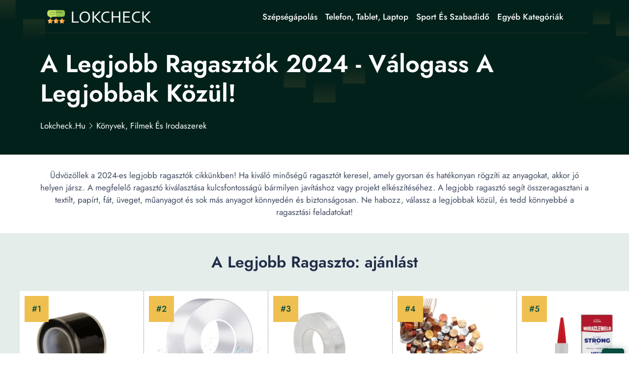

--- FILE ---
content_type: text/html; charset=UTF-8
request_url: https://lokcheck.hu/a-legjobb-ragaszto/
body_size: 17169
content:
<!DOCTYPE html>
<html lang="hu">

<head>
    <!-- required meta -->
    <meta charset="UTF-8">
    <meta http-equiv="X-UA-Compatible" content="IE=edge">
    <meta name="viewport" content="width=device-width, initial-scale=1.0">
    <!-- #favicon -->
    <link rel="shortcut icon" href="/favicon.ico" type="image/x-icon">
    <link rel="preload" href="/assets/fonts/bootstrap-iconse52a.woff2?1fa40e8900654d2863d011707b9fb6f2" as="font" type="font/woff2" crossorigin>
    <link rel="preload" href="/assets/fonts/92zatBhPNqw73oDd4iYl.woff2" as="font" type="font/woff2" crossorigin>
    <link rel="preload" href="/assets/fonts/92zatBhPNqw73ord4iYl.woff2" as="font" type="font/woff2" crossorigin>
    <link rel="preload" href="/assets/fonts/92zatBhPNqw73oTd4g.woff2" as="font" type="font/woff2" crossorigin>

         <script async src="https://pagead2.googlesyndication.com/pagead/js/adsbygoogle.js?client=ca-pub-5557702072593151"
     crossorigin="anonymous"></script>
     
        <link rel="stylesheet" href="/assets/css/stylenew.css">
    <script>
      var marketplusGclidCookieTime = 72; // How many hours will the cookie with the specific gclid last

      function marketPlusSetCookie(cname, cvalue, exhours) {
        const d = new Date();
        d.setTime(d.getTime() + (exhours*60*60*1000));
        let expires = "expires="+ d.toUTCString();
        document.cookie = cname + "=" + cvalue + ";" + expires + ";path=/";
      }

      function marketPlusGetParam(p){
        var match = RegExp('[?&]' + p + '=([^&]*)').exec(window.location.search);
        return match && decodeURIComponent(match[1].replace(/\+/g, ' '));
      }

      function marketPlusGetCookie(cname) {
        let name = cname + "=";
        let decodedCookie = decodeURIComponent(document.cookie);
        let ca = decodedCookie.split(';');
        for(let i = 0; i <ca.length; i++) {
          let c = ca[i];
          while (c.charAt(0) == ' ') {
            c = c.substring(1);
          }
          if (c.indexOf(name) == 0) {
            return c.substring(name.length, c.length);
          }
        }
        return false;
      }

      var marketPlusGclidCookie = false; // Do not change it
      if(marketPlusGetParam('gclid'))
      { 
        marketPlusGclidCookie = marketPlusGetParam('gclid');
        marketPlusSetCookie('marketPlusGclidCookie', marketPlusGclidCookie, marketplusGclidCookieTime);
      }
      else
      {
        marketPlusGclidCookie = marketPlusGetCookie('marketPlusGclidCookie');
      }


  
    /* Script for form ends here */


</script>    <title>🥇 A legjobb ragasztók 2024 - Válogass a legjobbak közül!</title>
    <meta name="keywords" content="">
    <meta name="description" content="⭐ Fedezd fel a legjobb ragasztók kínálatát 2024-ben! Válogass a legjobbak közül, hogy tökéletesen ragaszd össze a különféle anyagokat. ⭕">
    <meta name="robots" content="index,follow,noodp">
    <link rel="canonical" href="https://lokcheck.hu/a-legjobb-ragaszto/">


      <meta property="og:title" content="A legjobb ragasztók 2024 - Válogass a legjobbak közül!">
      <meta property="og:description" content="Fedezd fel a legjobb ragasztók kínálatát 2024-ben! Válogass a legjobbak közül, hogy tökéletesen ragaszd össze a különféle anyagokat.">
      <meta property="og:image" content="https://static.lokcheck.hu/wp-content/uploads/2024/03/res_68593f4c50cda1845e7b871453ce02e2-1.jpg">
      <meta property="og:url" content="https://lokcheck.hu/a-legjobb-ragaszto/">
      <!-- Twitter Card data -->
      <meta name="twitter:card" content="summary_large_image">
      <meta name="twitter:title" content="A legjobb ragasztók 2024 - Válogass a legjobbak közül!">
      <meta name="twitter:description" content="Fedezd fel a legjobb ragasztók kínálatát 2024-ben! Válogass a legjobbak közül, hogy tökéletesen ragaszd össze a különféle anyagokat.">
      <meta name="twitter:image" content="https://static.lokcheck.hu/wp-content/uploads/2024/03/res_68593f4c50cda1845e7b871453ce02e2-1.jpg">

          <script type="application/ld+json">{
      "@context": "https://schema.org",
      "@type": "Article",
      "headline": "A legjobb ragasztók 2024 - Válogass a legjobbak közül!",
      "url": "https://lokcheck.hu/a-legjobb-ragaszto/",
      "image": [
        "https://static.lokcheck.hu/wp-content/uploads/2024/03/res_68593f4c50cda1845e7b871453ce02e2-1.jpg"
      ],
      "author": {
        "@type": "Person",
        "name": "Daria Samoila",
          "image": "https://static.lokcheck.hu/wp-content/uploads/2023/12/Daria.jpeg",
          "jobTitle":"Autor Kritikus: Divat, Smink, Család",
          "worksFor": {
            "@type": "Organization",
            "name": "lokcheck.hu"
          },
          "sameAs": [
            "https://www.linkedin.com/in/samoila-daria-1760a0269"
          ],



        "url": "https://lokcheck.hu/autor/daria-samoila/"
      },
      "publisher": {
        "@type": "Organization",
        "name": "lokcheck.hu",
                "logo": {
              "@type": "ImageObject",
              "url": "https://lokcheck.hu/assets/images/lokcheck.hu.png"
        }
              },
      "datePublished": "2024-06-28T04:00:03+03:00",
      "dateModified": "2024-06-28T04:00:03+03:00",
      "description": "Fedezd fel a legjobb ragasztók kínálatát 2024-ben! Válogass a legjobbak közül, hogy tökéletesen ragaszd össze a különféle anyagokat.",
      "mainEntityOfPage": {
        "@type": "WebPage",
        "@id": "https://lokcheck.hu/a-legjobb-ragaszto/"
      }
    }
    </script>


</head>

<body>
        <!--header-section start-->
    <header class="header-section supermenu" id="supermenu">
        <div class="container">
            <div class="row">
                <div class="col-12">
                    <nav class="navbar navbar-expand-xl nav-shadow" id="#navbar">
                        <a class="navbar-brand" href="/"><img width="400" height="48" src="/assets/images/lokcheck.hu.png" class="logo" alt="lokcheck.hu"></a>
                        <button class="navbar-toggler" name="A menü" aria-label="A menü" data-bs-toggle="offcanvas" data-bs-target="#offcanvasRight" aria-controls="offcanvasRight">
                            <i class="bi bi-list"></i>
                        </button>

                        <div class="collapse navbar-collapse ms-auto " id="navbar-content">
                            <div class="main-menu">
                                <ul class="navbar-nav mb-lg-0 mx-auto">
                             
                                                                            <li class="nav-item dropdown">
                                            <a class="nav-link" title="Szépségápolás" href="https://lokcheck.hu/szepsegapolas/" > Szépségápolás </a>
                                                                                             <ul class="dropdown-menu">
                                                   
                                                                                                             <li><a title="Divat, ékszerek és kiegészítők" href="https://lokcheck.hu/divat-ekszerek-es-kiegeszitok/">Divat, ékszerek és kiegészítők</a></li>
                                                                                                    </ul>
                                                                                    </li> 
                                                                     
                                                                            <li class="nav-item dropdown">
                                            <a class="nav-link" title="Telefon, Tablet, Laptop" href="https://lokcheck.hu/telefon-tablet-laptop/" > Telefon, Tablet, Laptop </a>
                                                                                             <ul class="dropdown-menu">
                                                   
                                                                                                             <li><a title="Számítástechnika" href="https://lokcheck.hu/szamitastechnika/">Számítástechnika</a></li>
                                                                                                    </ul>
                                                                                    </li> 
                                                                     
                                                                            <li class="nav-item dropdown">
                                            <a class="nav-link" title="Sport és szabadidő" href="https://lokcheck.hu/sport-es-szabadido/" > Sport és szabadidő </a>
                                                                                             <ul class="dropdown-menu">
                                                   
                                                                                                             <li><a title="Könyvek, Filmek és Irodaszerek" href="https://lokcheck.hu/koenyvek-filmek-es-irodaszerek/">Könyvek, Filmek és Irodaszerek</a></li>
                                                                                                            <li><a title="Önvédelmi eszközök" href="https://lokcheck.hu/oenvedelmi-eszkoezoek/">Önvédelmi eszközök</a></li>
                                                                                                    </ul>
                                                                                    </li> 
                                                                     
                                                                            <li class="nav-item dropdown">
                                            <a class="nav-link" title="Egyéb kategóriák" href="#" > Egyéb kategóriák </a>
                                                                                             <ul class="dropdown-menu">
                                                   
                                                                                                             <li><a title="Autó- és motor felszerelések" href="https://lokcheck.hu/auto-es-motor-felszerelesek/">Autó- és motor felszerelések</a></li>
                                                                                                            <li><a title="Fotó-Videó, Okos eszközök" href="https://lokcheck.hu/foto-video-okos-eszkoezoek/">Fotó-Videó, Okos eszközök</a></li>
                                                                                                            <li><a title="TV és szórakozás" href="https://lokcheck.hu/tv-es-szorakozas/">TV és szórakozás</a></li>
                                                                                                            <li><a title="Háztartási gépek" href="https://lokcheck.hu/haztartasi-gepek/">Háztartási gépek</a></li>
                                                                                                            <li><a title="Játékok, Baba, Mama" href="https://lokcheck.hu/jatekok-baba-mama/">Játékok, Baba, Mama</a></li>
                                                                                                            <li><a title="Otthon, barkács, kert" href="https://lokcheck.hu/otthon-barkacs-kert/">Otthon, barkács, kert</a></li>
                                                                                                            <li><a title="Szupermarket" href="https://lokcheck.hu/szupermarket/">Szupermarket</a></li>
                                                                                                    </ul>
                                                                                    </li> 
                                                                     
                                                                     
                                                                     
                                                                     
                                                                     
                                                                     
                                                                     
                                                                     
                                                                     
                                                                     
                                                                     
                                                                     
                                                                     
                                                                     
                                                                     
                                                                     
                                                                     
                                                                     


                                </ul>
                               
                            </div>
                        </div>
                    </nav>
                </div>
            </div>
        </div>
    </header>
        <!-- Offcanvas More info-->
    <div class="offcanvas offcanvas-end " tabindex="-1" id="offcanvasRight">
        <div class="offcanvas-body custom-nevbar">
            <div class="row">
                <div class="col-md-7 col-xl-8">
                    <div class="custom-nevbar__left">
                        <button type="button" class="close-icon d-md-none ms-auto" data-bs-dismiss="offcanvas" aria-label="Close"><i class="bi bi-x"></i></button>
                        <ul class="custom-nevbar__nav mb-lg-0">
                             
                            
                                 
                                    <li class="menu_item dropdown">
                                        <a class="menu_link    dropdown-toggle" title="" href=""  role="button" data-bs-toggle="dropdown" aria-expanded="false"  > Szépségápolás </a>
                                                                                    <ul class="dropdown-menu">
                                                                                                    <li><a title="Szépségápolás" class="dropdown-item" href="https://lokcheck.hu/szepsegapolas/">Szépségápolás</a></li>
                                                                                                    <li><a title="Divat, ékszerek és kiegészítők" class="dropdown-item" href="https://lokcheck.hu/divat-ekszerek-es-kiegeszitok/">Divat, ékszerek és kiegészítők</a></li>
                                                                                            </ul>
                                                                            </li>
                                                              
                                 
                                    <li class="menu_item dropdown">
                                        <a class="menu_link    dropdown-toggle" title="" href=""  role="button" data-bs-toggle="dropdown" aria-expanded="false"  > Telefon, Tablet, Laptop </a>
                                                                                    <ul class="dropdown-menu">
                                                                                                    <li><a title="Telefon, Tablet, Laptop" class="dropdown-item" href="https://lokcheck.hu/telefon-tablet-laptop/">Telefon, Tablet, Laptop</a></li>
                                                                                                    <li><a title="Számítástechnika" class="dropdown-item" href="https://lokcheck.hu/szamitastechnika/">Számítástechnika</a></li>
                                                                                            </ul>
                                                                            </li>
                                                              
                                 
                                    <li class="menu_item dropdown">
                                        <a class="menu_link    dropdown-toggle" title="" href=""  role="button" data-bs-toggle="dropdown" aria-expanded="false"  > Sport és szabadidő </a>
                                                                                    <ul class="dropdown-menu">
                                                                                                    <li><a title="Sport és szabadidő" class="dropdown-item" href="https://lokcheck.hu/sport-es-szabadido/">Sport és szabadidő</a></li>
                                                                                                    <li><a title="Könyvek, Filmek és Irodaszerek" class="dropdown-item" href="https://lokcheck.hu/koenyvek-filmek-es-irodaszerek/">Könyvek, Filmek és Irodaszerek</a></li>
                                                                                                    <li><a title="Önvédelmi eszközök" class="dropdown-item" href="https://lokcheck.hu/oenvedelmi-eszkoezoek/">Önvédelmi eszközök</a></li>
                                                                                            </ul>
                                                                            </li>
                                                              
                                 
                                    <li class="menu_item dropdown">
                                        <a class="menu_link    dropdown-toggle" title="" href=""  role="button" data-bs-toggle="dropdown" aria-expanded="false"  > Egyéb kategóriák </a>
                                                                                    <ul class="dropdown-menu">
                                                                                                    <li><a title="Autó- és motor felszerelések" class="dropdown-item" href="https://lokcheck.hu/auto-es-motor-felszerelesek/">Autó- és motor felszerelések</a></li>
                                                                                                    <li><a title="Fotó-Videó, Okos eszközök" class="dropdown-item" href="https://lokcheck.hu/foto-video-okos-eszkoezoek/">Fotó-Videó, Okos eszközök</a></li>
                                                                                                    <li><a title="TV és szórakozás" class="dropdown-item" href="https://lokcheck.hu/tv-es-szorakozas/">TV és szórakozás</a></li>
                                                                                                    <li><a title="Háztartási gépek" class="dropdown-item" href="https://lokcheck.hu/haztartasi-gepek/">Háztartási gépek</a></li>
                                                                                                    <li><a title="Játékok, Baba, Mama" class="dropdown-item" href="https://lokcheck.hu/jatekok-baba-mama/">Játékok, Baba, Mama</a></li>
                                                                                                    <li><a title="Otthon, barkács, kert" class="dropdown-item" href="https://lokcheck.hu/otthon-barkacs-kert/">Otthon, barkács, kert</a></li>
                                                                                                    <li><a title="Szupermarket" class="dropdown-item" href="https://lokcheck.hu/szupermarket/">Szupermarket</a></li>
                                                                                            </ul>
                                                                            </li>
                                                              
                                                             
                                                             
                                                             
                                                             
                                                             
                                                             
                                                             
                                                             
                                                             
                                                             
                                                             
                                                             
                                                             
                                                             
                                                             
                                                             
                                                             


                        </ul>
                    </div>
                </div>
                            </div>
        </div>
    </div>
    <!-- header-section end -->

        <!-- Banner Start -->


    <main>
        <article>
            <section class="banner">
                <div class="container ">
                    <div class="row gy-4 gy-sm-0 align-items-center">
                        <div class="col-12 col-sm-12">
                            <div class="banner__content">
                                <h1 class="banner__title display-4  ">A Legjobb Ragasztók 2024 - Válogass A Legjobbak Közül!</h1> 
                                <nav aria-label="breadcrumb">
                                    <ol class="breadcrumb"  itemscope itemtype="https://schema.org/BreadcrumbList">
                                        <li itemprop="itemListElement" itemscope
                  itemtype="https://schema.org/ListItem" class="breadcrumb-item"><a itemprop="item" title="lokcheck.hu" href="//lokcheck.hu"><span itemprop="name">lokcheck.hu</span></a><meta itemprop="position" content="1" /></li>


                                                                                    <li class="breadcrumb-item" itemprop="itemListElement" itemscope
                  itemtype="https://schema.org/ListItem" ><a  itemprop="item" title="Könyvek, Filmek és Irodaszerek" href="https://lokcheck.hu/koenyvek-filmek-es-irodaszerek/"><span itemprop="name">Könyvek, Filmek és Irodaszerek</span></a>  <meta itemprop="position" content="2" /></li>                                                                           </ol>
                                </nav>
                            </div>
                        </div>
                       
                    </div>
                </div>
            </section>
            <!-- Banner End -->
         
            <div class="container">
                <div class="row justify-content-center">
                        <div class="col-12 col-lg-12 col-xxl-12">
                            <div class="section__header">
                                <p class="section__header-content  "> Üdvözöllek a 2024-es legjobb ragasztók cikkünkben! Ha kiváló minőségű ragasztót keresel, amely gyorsan és hatékonyan rögzíti az anyagokat, akkor jó helyen jársz. A megfelelő ragasztó kiválasztása kulcsfontosságú bármilyen javításhoz vagy projekt elkészítéséhez. A legjobb ragasztó segít összeragasztani a textilt, papírt, fát, üveget, műanyagot és sok más anyagot könnyedén és biztonságosan. Ne habozz, válassz a legjobbak közül, és tedd könnyebbé a ragasztási feladatokat!</p>
                            </div>
                        </div>
                    </div>
            </div>
          

            <!-- DE COPIAT TABEL -->
        <section class="zLoanComparison">

        <h2>A Legjobb Ragaszto: ajánlást</h2> 

            <div class="zWrap">

      
                                   <div class="zCard">


                    <div class="zImgWrap"   >
                        <img  loading="lazy" width="250" height="250"      data-src="https://static.lokcheck.hu/wp-content/uploads/2024/03/res_e0e568c7a058e6933ec7b1695ec53757.jpg" alt="Szupererős vízálló ragasztószalag">
                                                </div>

                    <div class="zTitle">
                        <h3 data-height>Szupererős Vízálló Ragasztószalag</h3>
                    </div>

                    <div class="zRating">
                        <p class="supercard-rating">Scor: 4.6 <span></span></p>
                        <div class="star_review">
                            <i class="bi bi-star-fill star-active"></i>
                            <i class="bi bi-star-fill star-active"></i>
                            <i class="bi bi-star-fill star-active"></i>
                            <i class="bi bi-star-fill star-active"></i>
                            <i class="bi bi-star-half star-active"></i>
                        </div>
                    </div>

                                         <div class="zSpecs">
                        <ul data-height>
                                                             <li><i class="bi bi-check2-circle"></i> Terméktípus: Ragasztószalag</li>
                                                            <li><i class="bi bi-check2-circle"></i> Ragasztó típus: Ragasztó</li>
                                                            <li><i class="bi bi-check2-circle"></i> Ragasztószalag típusa: Klasszikus</li>
                                
                        </ul>
                    </div>
                      

                                            <div class="zVerifica">
                            <div  class="zVerificaInner" data-height>
                              <a target="_blank" href="/go?kw=a+legjobb+ragaszt%C3%B3k&u=https%3A%2F%2Fwww.emag.hu%2Fszupereros-vizallo-ragasztoszalag-szvr-587%2Fpd%2FDY2L75BBM%2F" rel="nofollow" class="w100 btn_theme">Ellenőrizze az árat<i class="bi bi-arrow-up-right"></i><span ></span></a>
                            
                            </div>

                        </div>

                    
                                           <div class="zProContra">
                            <input type="checkbox"  aria-label="Pro & Ellen">
                            <div class="pro">
                                <div  data-height>
                                    <span><i class="bi bi-check-circle-fill"></i>Pro</span>
                                    <ul>
                                                                                    <li><i class="bi bi-check2"></i>Kiválóan tapad nedves környezetben is</li>
                                                                                    <li><i class="bi bi-check2"></i>Rugalmas és könnyen formázható</li>
                                                                                    <li><i class="bi bi-check2"></i>UV álló, hosszú távú használatra tervezve</li>
                                                                            </ul>
                                </div>
                            </div>
                                                          <div class="contra">
                                <span><i class="bi bi-x-circle-fill"></i>Ellen</span>
                                <ul>
                                                                            <li><i class="bi  bi-x-lg"></i>Nem ajánlott hosszú távú víz alatti használatra</li>
                                                                    </ul>
                            </div>
                                                </div>
                    
                    <div class="zMore">
                        <a href="#szupereros-vizallo-ragasztoszalag" class="btn_theme_more">Olvassa el a teljes értékelést</a>
                    </div>

                </div>


                                   <div class="zCard">


                    <div class="zImgWrap"   >
                        <img  loading="lazy" width="250" height="250"      data-src="https://static.lokcheck.hu/wp-content/uploads/2024/03/res_f5188629237210de816584d51291dd6a.jpg" alt="Erős kétoldalas, átlátszó ragasztószalag, 3 méter, Malatec">
                                                </div>

                    <div class="zTitle">
                        <h3 data-height>Erős Kétoldalas, átlátszó Ragasztószalag, 3 Méter, Malatec</h3>
                    </div>

                    <div class="zRating">
                        <p class="supercard-rating">Scor: 4.5 <span></span></p>
                        <div class="star_review">
                            <i class="bi bi-star-fill star-active"></i>
                            <i class="bi bi-star-fill star-active"></i>
                            <i class="bi bi-star-fill star-active"></i>
                            <i class="bi bi-star-fill star-active"></i>
                            <i class="bi bi-star-half star-active"></i>
                        </div>
                    </div>

                                         <div class="zSpecs">
                        <ul data-height>
                                                             <li><i class="bi bi-check2-circle"></i> Terméktípus: Ragasztószalag</li>
                                                            <li><i class="bi bi-check2-circle"></i> Ragasztó típus: Ragasztó</li>
                                                            <li><i class="bi bi-check2-circle"></i> Ragasztószalag típusa: Kétoldalú</li>
                                
                        </ul>
                    </div>
                      

                                            <div class="zVerifica">
                            <div  class="zVerificaInner" data-height>
                              <a target="_blank" href="/go?kw=a+legjobb+ragaszt%C3%B3k&u=https%3A%2F%2Fwww.emag.hu%2Feros-ketoldalas-atlatszo-ragasztoszalag-3-meter-malatec-700001345%2Fpd%2FDWN86CMBM%2F" rel="nofollow" class="w100 btn_theme">Ellenőrizze az árat<i class="bi bi-arrow-up-right"></i><span ></span></a>
                            
                            </div>

                        </div>

                    
                                           <div class="zProContra">
                            <input type="checkbox"  aria-label="Pro & Ellen">
                            <div class="pro">
                                <div  data-height>
                                    <span><i class="bi bi-check-circle-fill"></i>Pro</span>
                                    <ul>
                                                                                    <li><i class="bi bi-check2"></i>Extraerős és rugalmas kétoldalas ragasztószalag</li>
                                                                                    <li><i class="bi bi-check2"></i>Vízálló, így beltéri és kültéri használatra is alkalmas</li>
                                                                                    <li><i class="bi bi-check2"></i>Nanogél technológiával rendelkezik, bármilyen anyagot rögzít</li>
                                                                            </ul>
                                </div>
                            </div>
                                                          <div class="contra">
                                <span><i class="bi bi-x-circle-fill"></i>Ellen</span>
                                <ul>
                                                                            <li><i class="bi  bi-x-lg"></i>Leírás alapján nincs megemlítve az esetleges hosszabbítási lehetőség</li>
                                                                            <li><i class="bi  bi-x-lg"></i>Nem tisztázott, hogy mennyire ellenálló extrém hőmérsékleti viszonyok között</li>
                                                                    </ul>
                            </div>
                                                </div>
                    
                    <div class="zMore">
                        <a href="#eros-ketoldalas-atlatszo-ragasztoszalag-3-meter-malatec" class="btn_theme_more">Olvassa el a teljes értékelést</a>
                    </div>

                </div>


                                   <div class="zCard">


                    <div class="zImgWrap"   >
                        <img  loading="lazy" width="250" height="250"      data-src="https://static.lokcheck.hu/wp-content/uploads/2024/03/res_184db99faded7eadfd265c7208c0af25.jpg" alt="Nano tape kétoldalas ragasztószalag, nagyon erős, mosható és újra felhasználható (5m)">
                                                </div>

                    <div class="zTitle">
                        <h3 data-height>Nano Tape Kétoldalas Ragasztószalag, Nagyon Erős, Mosható és újra Felhasználható (5m)</h3>
                    </div>

                    <div class="zRating">
                        <p class="supercard-rating">Scor: 4.4 <span></span></p>
                        <div class="star_review">
                            <i class="bi bi-star-fill star-active"></i>
                            <i class="bi bi-star-fill star-active"></i>
                            <i class="bi bi-star-fill star-active"></i>
                            <i class="bi bi-star-fill star-active"></i>
                            <i class="bi bi-star-half star-active"></i>
                        </div>
                    </div>

                                         <div class="zSpecs">
                        <ul data-height>
                                                             <li><i class="bi bi-check2-circle"></i> Terméktípus: Ragasztószalag</li>
                                                            <li><i class="bi bi-check2-circle"></i> Ragasztószalag típusa: Kétoldalú</li>
                                                            <li><i class="bi bi-check2-circle"></i> Funkciók: Nedvesség ellenállóság Mosható</li>
                                
                        </ul>
                    </div>
                      

                                            <div class="zVerifica">
                            <div  class="zVerificaInner" data-height>
                              <a target="_blank" href="/go?kw=a+legjobb+ragaszt%C3%B3k&u=https%3A%2F%2Fwww.emag.hu%2Fnano-tape-ketoldalas-ragasztoszalag-nagyon-eros-moshato-es-ujra-felhasznalhato-5m-00230%2Fpd%2FDHGS02MBM%2F" rel="nofollow" class="w100 btn_theme">Ellenőrizze az árat<i class="bi bi-arrow-up-right"></i><span ></span></a>
                            
                            </div>

                        </div>

                    
                                           <div class="zProContra">
                            <input type="checkbox"  aria-label="Pro & Ellen">
                            <div class="pro">
                                <div  data-height>
                                    <span><i class="bi bi-check-circle-fill"></i>Pro</span>
                                    <ul>
                                                                                    <li><i class="bi bi-check2"></i>Kiváló tapadás mindkét oldalon</li>
                                                                                    <li><i class="bi bi-check2"></i>Méretre vágva használható</li>
                                                                                    <li><i class="bi bi-check2"></i>Mosható és újra felhasználható</li>
                                                                            </ul>
                                </div>
                            </div>
                                                          <div class="contra">
                                <span><i class="bi bi-x-circle-fill"></i>Ellen</span>
                                <ul>
                                                                            <li><i class="bi  bi-x-lg"></i>Korlátozott hosszúság (5m)</li>
                                                                            <li><i class="bi  bi-x-lg"></i>Csak egy szélességben elérhető (30 mm)</li>
                                                                    </ul>
                            </div>
                                                </div>
                    
                    <div class="zMore">
                        <a href="#nano-tape-ketoldalas-ragasztoszalag-nagyon-eros-moshato-es-ujra-felhasznalhato-5m" class="btn_theme_more">Olvassa el a teljes értékelést</a>
                    </div>

                </div>


                                   <div class="zCard">


                    <div class="zImgWrap"   >
                        <img  loading="lazy" width="250" height="250"      data-src="https://static.lokcheck.hu/wp-content/uploads/2024/03/res_ac4036eefde73b4731f3b8e55b3758d9.jpg" alt="Viasz készlet dekoratív pecsétekhez, 200 db, Többszínű">
                                                </div>

                    <div class="zTitle">
                        <h3 data-height>Viasz Készlet Dekoratív Pecsétekhez, 200 Db, Többszínű</h3>
                    </div>

                    <div class="zRating">
                        <p class="supercard-rating">Scor: 4.3 <span></span></p>
                        <div class="star_review">
                            <i class="bi bi-star-fill star-active"></i>
                            <i class="bi bi-star-fill star-active"></i>
                            <i class="bi bi-star-fill star-active"></i>
                            <i class="bi bi-star-fill star-active"></i>
                            <i class="bi bi-star-half star-active"></i>
                        </div>
                    </div>

                                         <div class="zSpecs">
                        <ul data-height>
                                                             <li><i class="bi bi-check2-circle"></i> Terméktípus: Ragasztó</li>
                                                            <li><i class="bi bi-check2-circle"></i> Darabszám/szett: 200</li>
                                                            <li><i class="bi bi-check2-circle"></i> Szín: Narancssárga</li>
                                
                        </ul>
                    </div>
                      

                                            <div class="zVerifica">
                            <div  class="zVerificaInner" data-height>
                              <a target="_blank" href="/go?kw=a+legjobb+ragaszt%C3%B3k&u=https%3A%2F%2Fwww.emag.hu%2Fviasz-keszlet-dekorativ-pecsetekhez-200-db-tobbszinu-9331816613049%2Fpd%2FDN3XCMYBM%2F" rel="nofollow" class="w100 btn_theme">Ellenőrizze az árat<i class="bi bi-arrow-up-right"></i><span ></span></a>
                            
                            </div>

                        </div>

                    
                                           <div class="zProContra">
                            <input type="checkbox"  aria-label="Pro & Ellen">
                            <div class="pro">
                                <div  data-height>
                                    <span><i class="bi bi-check-circle-fill"></i>Pro</span>
                                    <ul>
                                                                                    <li><i class="bi bi-check2"></i>Kézzel készített viaszszemcsés palack</li>
                                                                                    <li><i class="bi bi-check2"></i>6 különböző szín közül választhat</li>
                                                                                    <li><i class="bi bi-check2"></i>Gyönyörű és elegáns bélyegek készítésére alkalmas</li>
                                                                            </ul>
                                </div>
                            </div>
                                                          <div class="contra">
                                <span><i class="bi bi-x-circle-fill"></i>Ellen</span>
                                <ul>
                                                                            <li><i class="bi  bi-x-lg"></i>Kis méreteltérés lehet a kézi mérések miatt</li>
                                                                            <li><i class="bi  bi-x-lg"></i>Enyhe színeltérések lehetnek a fény hatása és a monitor beállításai miatt</li>
                                                                    </ul>
                            </div>
                                                </div>
                    
                    <div class="zMore">
                        <a href="#viasz-keszlet-dekorativ-pecsetekhez-200-db-toebbszinu" class="btn_theme_more">Olvassa el a teljes értékelést</a>
                    </div>

                </div>


                                   <div class="zCard">


                    <div class="zImgWrap"   >
                        <img  loading="lazy" width="250" height="250"      data-src="https://static.lokcheck.hu/wp-content/uploads/2024/03/res_68593f4c50cda1845e7b871453ce02e2-1.jpg" alt="Love Clean pillanatragasztó különféle javításokhoz ultra erős gél, 20 g, átlátszó">
                                                </div>

                    <div class="zTitle">
                        <h3 data-height>Love Clean Pillanatragasztó Különféle Javításokhoz Ultra Erős Gél, 20 G, átlátszó</h3>
                    </div>

                    <div class="zRating">
                        <p class="supercard-rating">Scor: 4.2 <span></span></p>
                        <div class="star_review">
                            <i class="bi bi-star-fill star-active"></i>
                            <i class="bi bi-star-fill star-active"></i>
                            <i class="bi bi-star-fill star-active"></i>
                            <i class="bi bi-star-fill star-active"></i>
                            <i class="bi bi-star-half star-active"></i>
                        </div>
                    </div>

                                         <div class="zSpecs">
                        <ul data-height>
                                                             <li><i class="bi bi-check2-circle"></i> Terméktípus: Ragasztó</li>
                                                            <li><i class="bi bi-check2-circle"></i> Ragasztó típus: Folyékony ragasztó</li>
                                                            <li><i class="bi bi-check2-circle"></i> Funkciók: Gyors száradás UV-ellenállás Hőálló</li>
                                
                        </ul>
                    </div>
                      

                                            <div class="zVerifica">
                            <div  class="zVerificaInner" data-height>
                              <a target="_blank" href="/go?kw=a+legjobb+ragaszt%C3%B3k&u=https%3A%2F%2Fwww.emag.hu%2Flove-clean-pillanatragaszto-kulonfele-javitasokhoz-ultra-eros-gel-20-g-atlatszo-miracle%2Fpd%2FDKX6B3YBM%2F" rel="nofollow" class="w100 btn_theme">Ellenőrizze az árat<i class="bi bi-arrow-up-right"></i><span ></span></a>
                            
                            </div>

                        </div>

                    
                                           <div class="zProContra">
                            <input type="checkbox"  aria-label="Pro & Ellen">
                            <div class="pro">
                                <div  data-height>
                                    <span><i class="bi bi-check-circle-fill"></i>Pro</span>
                                    <ul>
                                                                                    <li><i class="bi bi-check2"></i>Gyors és tiszta ragasztás</li>
                                                                                    <li><i class="bi bi-check2"></i>Sokoldalú felhasználás</li>
                                                                                    <li><i class="bi bi-check2"></i>Erős és tartós kapcsolatot biztosít</li>
                                                                            </ul>
                                </div>
                            </div>
                                                          <div class="contra">
                                <span><i class="bi bi-x-circle-fill"></i>Ellen</span>
                                <ul>
                                                                            <li><i class="bi  bi-x-lg"></i>Magas gyulladási hőmérséklet (850°C)</li>
                                                                    </ul>
                            </div>
                                                </div>
                    
                    <div class="zMore">
                        <a href="#love-clean-pillanatragaszto-kueloenfele-javitasokhoz-ultra-eros-gel-20-g-atlatszo" class="btn_theme_more">Olvassa el a teljes értékelést</a>
                    </div>

                </div>


                   




            </div>

        </section>
        <!-- End: De COPIAT TABEL -->


        <section id="stickyproduct" class="notvisible">
	
	<div class="container">
		
		<div class="row">
			
				<div class="col-12 col-xl-8 order-1 order-xl-0">
					
					<div class="affiliatebar">
		
						<span class="affiliatetitle">Set Mobilier De Gradina DeHome MG600, Canapea, Fotolii Si Masuta Incluse</span>
						<span class="affiliaterating">
								
								<div class="zRating">
			                        <div class="star_review">
			                            <i class="bi bi-star-fill star-active"></i>
			                            <i class="bi bi-star-fill star-active"></i>
			                            <i class="bi bi-star-fill star-active"></i>
			                            <i class="bi bi-star-fill star-active"></i>
			                            <i class="bi bi-star-half star-active"></i>
			                        </div>
			                    </div>

						</span>
						<span class="affiliatebutton">
							
							<a target="_blank" href="/go?u=https%3A%2F%2Fwww.emag.ro%[base64]%2Fpd%2FDXDZWGMBM%2F" rel="nofollow" class="btn_theme">Verifica Pretul <i class="bi bi-arrow-up-right"></i><span style="top: 34.7344px; left: 193.203px;"></span></a>

						</span>

					</div>


				</div>

				<div class="col-12 col-xl-4 btn_sticky">
					
					<div class="affiliatesidebar">
						


					</div>

				</div>

		</div>


	</div>


</section>

<style type="text/css">

.affiliatetitle {
    flex-grow: 1;
    line-height: 54px;
    margin-right: 15px;
    white-space: nowrap;
    margin-left: 15px;
    overflow: hidden;
    text-overflow: ellipsis;
}
.affiliatebar {background-color:#000;  overflow: hidden;   color:#fff; display: flex;   justify-content: space-between;     border-radius: 0 0 16px 16px; }
.notvisible {
    visibility: hidden;
    /* Other styles */
}
.notvisible .affiliatebutton {  display:none !important }
@media (max-width: 768px){
	.affiliatebar  { padding: 10px;}
	#stickyproduct .row, .affiliatebar  { display:block; }
	.affiliaterating .star_review { padding:0 !important }
	.affiliatetitle { margin-right:0; margin-left:0;     display: block;
    padding-right: 45px; line-height:30px }
	.affiliatebutton i{ font-size:22px; }
	.affiliatebutton a { padding:10px !important; }
	.affiliatebutton { position:absolute; right:25px; top:15px }
}


.affiliatebutton a { margin-top:0px !important }
.affiliaterating .star_review {     padding: 15px 5px; }
#stickyproduct { 
		position: fixed;
	    top: 0;
	    left: 0;
	    z-index: 2;
	    right: 0;

 }
</style>


            <!-- loan-reviews-details start -->
            <section class="reviews-details section" id="article-content">
                <div class="container ">
                    <div class="row">
                        <div class="col-12 col-xl-8 order-1 order-xl-0">
                            <div class="reviews-details__area">

                                

                                        <!-- PRODUCT -->
                                        <div class="reviews-details__part pagecontent" id="szupereros-vizallo-ragasztoszalag"  itemscope itemtype="https://schema.org/Product">
                                            <div class="prize-card-subtitle">#1</div>
                                            <div class="loan-reviews loan-reviews--secondary">
                                                <div class="row justify-content-center">
                                                    <div class="col-12">
                                                        <div class="d-flex flex-column gap-4">
                                                            <div class="loan-reviews_card card  ">
                                                                <div class="loan-reviews__part-one">
                                                                    <div class="loan-reviews__thumb">
                                                                         <img loading="lazy" width="195"  height="195" itemprop="image"  data-src="https://static.lokcheck.hu/wp-content/uploads/2024/03/res_e0e568c7a058e6933ec7b1695ec53757.jpg" alt="Szupererős vízálló ragasztószalag">
                                                                    </div>
                                                                    <div class="loan-reviews__review"  itemprop="aggregateRating" itemscope itemtype="https://schema.org/AggregateRating">
                                                                        <meta itemprop="ratingValue" content="4.6">
                                                                        <meta itemprop="reviewCount" content="14">
                                                                        <p class="rating"> 4.6</p>
                                                                        <div class="d-flex gap-2 flex-column">
                                                                            <div class="star_review">
                                                                                <i class="bi bi-star-fill star-active"></i>
                                                                                <i class="bi bi-star-fill star-active"></i>
                                                                                <i class="bi bi-star-fill star-active"></i>
                                                                                <i class="bi bi-star-fill star-active"></i>
                                                                                <i class="bi bi-star-half star-active"></i>
                                                                            </div>
                                                                            <p class="fs-small">Átlagos vélemények</p>
                                                                        </div>
                                                                    </div>
                                                                </div>

                                                             
                                                                    <div class="reviews-heading">
                                                                        <h2 class="reviews-heading__title producttitle"  itemprop="name">Szupererős Vízálló Ragasztószalag</h2>
                                                                                                                                            </div>
                                                                                                                                                <div class="reviews-inner">
                                                                                <ul>
                                                                                                                                                                            <li><i class="bi bi-check2-circle"></i> Terméktípus: Ragasztószalag</li>
                                                                                                                                                                            <li><i class="bi bi-check2-circle"></i> Ragasztó típus: Ragasztó</li>
                                                                                                                                                                            <li><i class="bi bi-check2-circle"></i> Ragasztószalag típusa: Klasszikus</li>
                                                                                                                                                                            <li><i class="bi bi-check2-circle"></i> Darabszám/szett: 1</li>
                                                                                                                                                                            <li><i class="bi bi-check2-circle"></i> Szín: Fekete</li>
                                                                                                                                                                        
                                                                                </ul>
                                                                            </div>
                                                                                                                                         
                                                                      <div itemprop="offers" itemscope itemtype="http://schema.org/AggregateOffer" >

                                                                              <meta itemprop="offerCount" content="1"/>
                                                                             <meta itemprop="priceCurrency" content="HUF"/>

                                                   
                                                                         
                                                                                                                                                        <div itemprop="offers" itemscope itemtype="http://schema.org/Offer">
                                                                                    <a itemprop="url"  target="_blank" href="/go?kw=a+legjobb+ragaszt%C3%B3k&u=https%3A%2F%2Fwww.emag.hu%2Fszupereros-vizallo-ragasztoszalag-szvr-587%2Fpd%2FDY2L75BBM%2F" rel="nofollow" class="btn_theme mt20 w100 ">Ellenőrizze az árat <i class="bi bi-arrow-up-right"></i><span></span></a>
                                                                                </div>
                                                                          

                                                                      </div>
                                                             
                                                            </div>
                                                        </div>
                                                    </div>
                                                </div>
                                            </div>






                                                                                            <div class="section__content  " >
                                                    <h2>Szupererős Vízálló Ragasztószalag - A Top 5 Termékünkben</h2>

<p>A Szupererős Vízálló Ragasztószalag a kiváló minőségű termékek között szerepel, és jó okkal került be a top 5 listánkra. Ez a ragasztószalag nem csupán egy egyszerű termék, hanem egy megbízható társ minden olyan helyzetben, ahol erős és vízálló ragasztásra van szükség.</p>

<h3>Teljesítmény és Jellemzők</h3>
<ul>
  <li>Az 150 cm hosszú és 10 cm széles ragasztószalag rendkívül erős és tartós anyagból készült, így akár nagyobb felületeket is könnyedén kezelhet vele.</li>
  <li>Víz- és légmentesen szigetel, biztosítva a maximális tapadást és védelmet.</li>
  <li>A rugalmas anyagnak köszönhetően könnyedén alkalmazható különböző felületeken és formákon.</li>
  <li>A fekete színű ragasztószalag UV-álló és környezetbarát, így hosszú távon is kitűnő védelmet nyújt.</li>
</ul>

<h3>Konkurencia és Alternatívák</h3>
<p>A Szupererős Vízálló Ragasztószalag kiemelkedik a versenytársak közül a kiváló minőségének és sokoldalúságának köszönhetően. Más ragasztószalagok gyakran nem rendelkeznek ugyanolyan erős tapadással és vízállósággal, mint ez a termék.</p>

<h3>Változások és Fejlesztések</h3>
<p>Ez a ragasztószalag folyamatos fejlesztés alatt áll, hogy még jobb teljesítményt és tartósságot nyújtson. Az újabb verziók tovább finomítják az anyagminőséget és a ragasztó tulajdonságait, hogy még szélesebb körben alkalmazható legyen.</p>

<h3>Döntéshozatali Faktorok</h3>
<p>Ha megbízható és erős vízálló ragasztószalagot keresel, amely számos különböző felhasználási területen megállja a helyét, akkor a Szupererős Vízálló Ragasztószalag a tökéletes választás számodra. A kiváló tapadás és a tartósság garanciát nyújt a hosszú távú használatra.</p>                                                </div>
                                                                                        


                                                                                        <div class="zSpecificatii">
                                                <input type="checkbox" aria-label="Többet látni">
                                                <h3>Műszaki adatok</h3>
                                                <div class="tableWrap">
                                                    <table>
                                                        <tbody>
                                                                                                                            <tr>
                                                                    <td>Terméktípus:</td>
                                                                    <td>Ragasztószalag</td>
                                                                </tr>
                                                                                                                            <tr>
                                                                    <td>Ragasztó típus:</td>
                                                                    <td>Ragasztó</td>
                                                                </tr>
                                                                                                                            <tr>
                                                                    <td>Ragasztószalag típusa:</td>
                                                                    <td>Klasszikus</td>
                                                                </tr>
                                                                                                                            <tr>
                                                                    <td>Darabszám/szett:</td>
                                                                    <td>1</td>
                                                                </tr>
                                                                                                                            <tr>
                                                                    <td>Szín:</td>
                                                                    <td>Fekete</td>
                                                                </tr>
                                                                                                                            <tr>
                                                                    <td>Tekercs hossza:</td>
                                                                    <td>150 cm</td>
                                                                </tr>
                                                                                                                            <tr>
                                                                    <td>Szélesség:</td>
                                                                    <td>10 cm</td>
                                                                </tr>
                                                                                                                       
                                                        </tbody>
                                                    </table>
                                                </div>
                                            </div>
                                         
                                                                                            <div class="card pro__card  w100 db ">
                                                    <div class="pro__part w100 mb-4">
                                                        <h4 class="gap-6 mb-4"><i class="bi bi-check-circle-fill"></i> Pro</h4>
                                                        <ul>
                                                                                                                            <li><i class="bi bi-check2"></i>Kiválóan tapad nedves környezetben is</li>
                                                                                                                            <li><i class="bi bi-check2"></i>Rugalmas és könnyen formázható</li>
                                                                                                                            <li><i class="bi bi-check2"></i>UV álló, hosszú távú használatra tervezve</li>
                                                                                                                    </ul>
                                                    </div>
                                                    <div class="pro__part free w100 pl-0">
                                                        <h4 class="gap-6 mb-4"><i class="bi bi-x-circle-fill"></i> Ellen</h4>
                                                        <ul>
                                                                                                                            <li><i class="bi  bi-x-lg"></i>Nem ajánlott hosszú távú víz alatti használatra</li>
                                                                                                                    </ul>
                                                    </div>
                                                </div>
                                                                                        




                                                                                             <a target="_blank" href="/go?kw=a+legjobb+ragaszt%C3%B3k&u=https%3A%2F%2Fwww.emag.hu%2Fszupereros-vizallo-ragasztoszalag-szvr-587%2Fpd%2FDY2L75BBM%2F" rel="nofollow" class="btn_theme mb10">Ellenőrizze az árat<i class="bi bi-arrow-up-right"></i><span style="top: -2.72461px; left: 126px;"></span></a>
                                             















                                        </div>
                                        <!-- END PRODUCT -->


                                

                                        <!-- PRODUCT -->
                                        <div class="reviews-details__part pagecontent" id="eros-ketoldalas-atlatszo-ragasztoszalag-3-meter-malatec"  itemscope itemtype="https://schema.org/Product">
                                            <div class="prize-card-subtitle">#2</div>
                                            <div class="loan-reviews loan-reviews--secondary">
                                                <div class="row justify-content-center">
                                                    <div class="col-12">
                                                        <div class="d-flex flex-column gap-4">
                                                            <div class="loan-reviews_card card  ">
                                                                <div class="loan-reviews__part-one">
                                                                    <div class="loan-reviews__thumb">
                                                                         <img loading="lazy" width="195"  height="195" itemprop="image"  data-src="https://static.lokcheck.hu/wp-content/uploads/2024/03/res_f5188629237210de816584d51291dd6a.jpg" alt="Erős kétoldalas, átlátszó ragasztószalag, 3 méter, Malatec">
                                                                    </div>
                                                                    <div class="loan-reviews__review"  itemprop="aggregateRating" itemscope itemtype="https://schema.org/AggregateRating">
                                                                        <meta itemprop="ratingValue" content="4.5">
                                                                        <meta itemprop="reviewCount" content="13">
                                                                        <p class="rating"> 4.5</p>
                                                                        <div class="d-flex gap-2 flex-column">
                                                                            <div class="star_review">
                                                                                <i class="bi bi-star-fill star-active"></i>
                                                                                <i class="bi bi-star-fill star-active"></i>
                                                                                <i class="bi bi-star-fill star-active"></i>
                                                                                <i class="bi bi-star-fill star-active"></i>
                                                                                <i class="bi bi-star-half star-active"></i>
                                                                            </div>
                                                                            <p class="fs-small">Átlagos vélemények</p>
                                                                        </div>
                                                                    </div>
                                                                </div>

                                                             
                                                                    <div class="reviews-heading">
                                                                        <h2 class="reviews-heading__title producttitle"  itemprop="name">Erős Kétoldalas, átlátszó Ragasztószalag, 3 Méter, Malatec</h2>
                                                                                                                                            </div>
                                                                                                                                                <div class="reviews-inner">
                                                                                <ul>
                                                                                                                                                                            <li><i class="bi bi-check2-circle"></i> Terméktípus: Ragasztószalag</li>
                                                                                                                                                                            <li><i class="bi bi-check2-circle"></i> Ragasztó típus: Ragasztó</li>
                                                                                                                                                                            <li><i class="bi bi-check2-circle"></i> Ragasztószalag típusa: Kétoldalú</li>
                                                                                                                                                                            <li><i class="bi bi-check2-circle"></i> Darabszám/szett: 1</li>
                                                                                                                                                                            <li><i class="bi bi-check2-circle"></i> Szín: Fehér</li>
                                                                                                                                                                        
                                                                                </ul>
                                                                            </div>
                                                                                                                                         
                                                                      <div itemprop="offers" itemscope itemtype="http://schema.org/AggregateOffer" >

                                                                              <meta itemprop="offerCount" content="1"/>
                                                                             <meta itemprop="priceCurrency" content="HUF"/>

                                                   
                                                                         
                                                                                                                                                        <div itemprop="offers" itemscope itemtype="http://schema.org/Offer">
                                                                                    <a itemprop="url"  target="_blank" href="/go?kw=a+legjobb+ragaszt%C3%B3k&u=https%3A%2F%2Fwww.emag.hu%2Feros-ketoldalas-atlatszo-ragasztoszalag-3-meter-malatec-700001345%2Fpd%2FDWN86CMBM%2F" rel="nofollow" class="btn_theme mt20 w100 ">Ellenőrizze az árat <i class="bi bi-arrow-up-right"></i><span></span></a>
                                                                                </div>
                                                                          

                                                                      </div>
                                                             
                                                            </div>
                                                        </div>
                                                    </div>
                                                </div>
                                            </div>






                                                                                            <div class="section__content  " >
                                                    <h2>Erős kétoldalas, átlátszó ragasztószalag, 3 méter, Malatec - Top 5 Termékünk Között</h2>

<p>Az Erős kétoldalas, átlátszó ragasztószalag, 3 méter, Malatec egy kiváló minőségű termék, amelyet az egyik legjobb választásnak tartunk top 5 listánkon. Ez a ragasztószalag tökéletes választás mind otthoni, mind irodai felhasználásra, és számos előnnyel rendelkezik a versenytársakhoz képest.</p>

<h3>Teljesítmény és Funkcionalitás</h3>
<ul>
  <li>Az Erős kétoldalas, átlátszó ragasztószalag 3 méter hosszú, ami elegendő mennyiség a különböző projektekhez.</li>
  <li>A nanogél technológia biztosítja a kiváló tapadást és tartósságot bármilyen felületen.</li>
  <li>A vízálló jellemző lehetővé teszi a kültéri és beltéri használatot egyaránt.</li>
</ul>

<h3>Termékfejlesztés és Alternatívák</h3>
<p>Az Erős kétoldalas, átlátszó ragasztószalag folyamatos fejlesztésen megy keresztül, hogy még jobb teljesítményt és felhasználói élményt nyújtson. A termék egyre könnyebbé válik, miközben megtartja az erős tapadást és a rugalmasságot.</p>
<p>Alternatívaként más ragasztószalagok is elérhetők, de ez a Malatec termék egyedülálló az átlátszó kialakításával és az újrafelhasználhatóság lehetőségével.</p>

<h3>Döntéshozatali Faktorok és Design</h3>
<p>Az Erős kétoldalas, átlátszó ragasztószalag kiváló választás azoknak, akik keresik a megbízható, könnyen használható ragasztó megoldást. A termék designja egyszerű, mégis hatékony, és a felhasználók széles körének megfelelő.</p>

<p>Összességében az Erős kétoldalas, átlátszó ragasztószalag, 3 méter, Malatec a legjobb választás a ragasztószalagok között, és biztosan megfelel az elvárásaidnak bármilyen projekt során.</p>                                                </div>
                                                                                        


                                                                                        <div class="zSpecificatii">
                                                <input type="checkbox" aria-label="Többet látni">
                                                <h3>Műszaki adatok</h3>
                                                <div class="tableWrap">
                                                    <table>
                                                        <tbody>
                                                                                                                            <tr>
                                                                    <td>Terméktípus:</td>
                                                                    <td>Ragasztószalag</td>
                                                                </tr>
                                                                                                                            <tr>
                                                                    <td>Ragasztó típus:</td>
                                                                    <td>Ragasztó</td>
                                                                </tr>
                                                                                                                            <tr>
                                                                    <td>Ragasztószalag típusa:</td>
                                                                    <td>Kétoldalú</td>
                                                                </tr>
                                                                                                                            <tr>
                                                                    <td>Darabszám/szett:</td>
                                                                    <td>1</td>
                                                                </tr>
                                                                                                                            <tr>
                                                                    <td>Szín:</td>
                                                                    <td>Fehér</td>
                                                                </tr>
                                                                                                                            <tr>
                                                                    <td>Tekercs hossza:</td>
                                                                    <td>3 m</td>
                                                                </tr>
                                                                                                                            <tr>
                                                                    <td>Szélesség:</td>
                                                                    <td>3 cm</td>
                                                                </tr>
                                                                                                                       
                                                        </tbody>
                                                    </table>
                                                </div>
                                            </div>
                                         
                                                                                            <div class="card pro__card  w100 db ">
                                                    <div class="pro__part w100 mb-4">
                                                        <h4 class="gap-6 mb-4"><i class="bi bi-check-circle-fill"></i> Pro</h4>
                                                        <ul>
                                                                                                                            <li><i class="bi bi-check2"></i>Extraerős és rugalmas kétoldalas ragasztószalag</li>
                                                                                                                            <li><i class="bi bi-check2"></i>Vízálló, így beltéri és kültéri használatra is alkalmas</li>
                                                                                                                            <li><i class="bi bi-check2"></i>Nanogél technológiával rendelkezik, bármilyen anyagot rögzít</li>
                                                                                                                            <li><i class="bi bi-check2"></i>Nem hagy nyomot eltávolítás után, újra felhasználható</li>
                                                                                                                            <li><i class="bi bi-check2"></i>Széles felhasználási terület, biztosan tart sima, száraz, zsírmentes felületeken</li>
                                                                                                                    </ul>
                                                    </div>
                                                    <div class="pro__part free w100 pl-0">
                                                        <h4 class="gap-6 mb-4"><i class="bi bi-x-circle-fill"></i> Ellen</h4>
                                                        <ul>
                                                                                                                            <li><i class="bi  bi-x-lg"></i>Leírás alapján nincs megemlítve az esetleges hosszabbítási lehetőség</li>
                                                                                                                            <li><i class="bi  bi-x-lg"></i>Nem tisztázott, hogy mennyire ellenálló extrém hőmérsékleti viszonyok között</li>
                                                                                                                    </ul>
                                                    </div>
                                                </div>
                                                                                        




                                                                                             <a target="_blank" href="/go?kw=a+legjobb+ragaszt%C3%B3k&u=https%3A%2F%2Fwww.emag.hu%2Feros-ketoldalas-atlatszo-ragasztoszalag-3-meter-malatec-700001345%2Fpd%2FDWN86CMBM%2F" rel="nofollow" class="btn_theme mb10">Ellenőrizze az árat<i class="bi bi-arrow-up-right"></i><span style="top: -2.72461px; left: 126px;"></span></a>
                                             















                                        </div>
                                        <!-- END PRODUCT -->


                                

                                        <!-- PRODUCT -->
                                        <div class="reviews-details__part pagecontent" id="nano-tape-ketoldalas-ragasztoszalag-nagyon-eros-moshato-es-ujra-felhasznalhato-5m"  itemscope itemtype="https://schema.org/Product">
                                            <div class="prize-card-subtitle">#3</div>
                                            <div class="loan-reviews loan-reviews--secondary">
                                                <div class="row justify-content-center">
                                                    <div class="col-12">
                                                        <div class="d-flex flex-column gap-4">
                                                            <div class="loan-reviews_card card  ">
                                                                <div class="loan-reviews__part-one">
                                                                    <div class="loan-reviews__thumb">
                                                                         <img loading="lazy" width="195"  height="195" itemprop="image"  data-src="https://static.lokcheck.hu/wp-content/uploads/2024/03/res_184db99faded7eadfd265c7208c0af25.jpg" alt="Nano tape kétoldalas ragasztószalag, nagyon erős, mosható és újra felhasználható (5m)">
                                                                    </div>
                                                                    <div class="loan-reviews__review"  itemprop="aggregateRating" itemscope itemtype="https://schema.org/AggregateRating">
                                                                        <meta itemprop="ratingValue" content="4.4">
                                                                        <meta itemprop="reviewCount" content="14">
                                                                        <p class="rating"> 4.4</p>
                                                                        <div class="d-flex gap-2 flex-column">
                                                                            <div class="star_review">
                                                                                <i class="bi bi-star-fill star-active"></i>
                                                                                <i class="bi bi-star-fill star-active"></i>
                                                                                <i class="bi bi-star-fill star-active"></i>
                                                                                <i class="bi bi-star-fill star-active"></i>
                                                                                <i class="bi bi-star-half star-active"></i>
                                                                            </div>
                                                                            <p class="fs-small">Átlagos vélemények</p>
                                                                        </div>
                                                                    </div>
                                                                </div>

                                                             
                                                                    <div class="reviews-heading">
                                                                        <h2 class="reviews-heading__title producttitle"  itemprop="name">Nano Tape Kétoldalas Ragasztószalag, Nagyon Erős, Mosható és újra Felhasználható (5m)</h2>
                                                                                                                                            </div>
                                                                                                                                                <div class="reviews-inner">
                                                                                <ul>
                                                                                                                                                                            <li><i class="bi bi-check2-circle"></i> Terméktípus: Ragasztószalag</li>
                                                                                                                                                                            <li><i class="bi bi-check2-circle"></i> Ragasztószalag típusa: Kétoldalú</li>
                                                                                                                                                                            <li><i class="bi bi-check2-circle"></i> Funkciók: Nedvesség ellenállóság Mosható</li>
                                                                                                                                                                            <li><i class="bi bi-check2-circle"></i> Alkalmazás: Univerzális</li>
                                                                                                                                                                            <li><i class="bi bi-check2-circle"></i> Darabszám/szett: 1</li>
                                                                                                                                                                        
                                                                                </ul>
                                                                            </div>
                                                                                                                                         
                                                                      <div itemprop="offers" itemscope itemtype="http://schema.org/AggregateOffer" >

                                                                              <meta itemprop="offerCount" content="1"/>
                                                                             <meta itemprop="priceCurrency" content="HUF"/>

                                                   
                                                                         
                                                                                                                                                        <div itemprop="offers" itemscope itemtype="http://schema.org/Offer">
                                                                                    <a itemprop="url"  target="_blank" href="/go?kw=a+legjobb+ragaszt%C3%B3k&u=https%3A%2F%2Fwww.emag.hu%2Fnano-tape-ketoldalas-ragasztoszalag-nagyon-eros-moshato-es-ujra-felhasznalhato-5m-00230%2Fpd%2FDHGS02MBM%2F" rel="nofollow" class="btn_theme mt20 w100 ">Ellenőrizze az árat <i class="bi bi-arrow-up-right"></i><span></span></a>
                                                                                </div>
                                                                          

                                                                      </div>
                                                             
                                                            </div>
                                                        </div>
                                                    </div>
                                                </div>
                                            </div>






                                                                                            <div class="section__content  " >
                                                    <h2>Nano Tape Kétoldalas Ragasztószalag Review - A Top 5 Termékünkben</h2>

<p>A Nano Tape Kétoldalas Ragasztószalag egy rendkívül erős, mosható és újra felhasználható termék, mely 5 méter hosszú. A ragasztószalag kétoldalú, átlátszó színű és mindkét oldala ragad. Kiválóan alkalmazható benti és kinti használatra egyaránt, és számos felhasználási területen bizonyított hatékonyságát.</p>

<h3>Teljesítmény és Funkciók</h3>
<ul>
  <li>A Nano Tape kivételesen erős tapadást biztosít, lehetővé téve bármilyen tárgy rögzítését.</li>
  <li>A mosható és újrahasználható jellemzők garantálják a hosszú távú felhasználhatóságot.</li>
  <li>A vízállóság és az átlátszó kialakítás teszi ideálissá számos környezetben történő használatra.</li>
</ul>

<h3>Konkurencia Megkülönböztetése</h3>
<p>A Nano Tape egyedülállóvá teszi az extraerős tapadás és a nanogél technológia, mely lehetővé teszi a nyomtalan eltávolítást és az újrafelhasználhatóságot. Ezek az egyedülálló jellemzők kiemelik a terméket a versenytársak közül.</p>

<h3>Alternatívák és Felhasználási Körülmények</h3>
<p>A Nano Tape ideális választás olyan helyzetekben, ahol fontos a nyomtalan rögzítés és az egyszerű eltávolítás. Más alternatívák, mint a hagyományos ragasztók vagy szög, nem biztosítják ugyanezt a sokoldalúságot és kíméletes rögzítést.</p>

<h3>Fejlesztések az Előző Verziókhoz Képest</h3>
<p>A Nano Tape folyamatos fejlesztésen ment keresztül az előző verziókhoz képest. Az új nanogél technológia még erősebb tapadást biztosít, miközben megőrzi a moshatóság és újrafelhasználhatóság előnyeit.</p>

<p>Válaszd a Nano Tape Kétoldalas Ragasztószalagot, ha keresed a kiváló minőségű, hosszú távú rögzítés megoldását mindenféle felhasználási területen!</p>                                                </div>
                                                                                        


                                                                                        <div class="zSpecificatii">
                                                <input type="checkbox" aria-label="Többet látni">
                                                <h3>Műszaki adatok</h3>
                                                <div class="tableWrap">
                                                    <table>
                                                        <tbody>
                                                                                                                            <tr>
                                                                    <td>Terméktípus:</td>
                                                                    <td>Ragasztószalag</td>
                                                                </tr>
                                                                                                                            <tr>
                                                                    <td>Ragasztószalag típusa:</td>
                                                                    <td>Kétoldalú</td>
                                                                </tr>
                                                                                                                            <tr>
                                                                    <td>Funkciók:</td>
                                                                    <td>Nedvesség ellenállóság Mosható</td>
                                                                </tr>
                                                                                                                            <tr>
                                                                    <td>Alkalmazás:</td>
                                                                    <td>Univerzális</td>
                                                                </tr>
                                                                                                                            <tr>
                                                                    <td>Darabszám/szett:</td>
                                                                    <td>1</td>
                                                                </tr>
                                                                                                                            <tr>
                                                                    <td>Szín:</td>
                                                                    <td>Átlátszó</td>
                                                                </tr>
                                                                                                                            <tr>
                                                                    <td>Hosszúság:</td>
                                                                    <td>5 m</td>
                                                                </tr>
                                                                                                                            <tr>
                                                                    <td>Szélesség:</td>
                                                                    <td>30 mm</td>
                                                                </tr>
                                                                                                                            <tr>
                                                                    <td>Magasság:</td>
                                                                    <td>1 mm</td>
                                                                </tr>
                                                                                                                       
                                                        </tbody>
                                                    </table>
                                                </div>
                                            </div>
                                         
                                                                                            <div class="card pro__card  w100 db ">
                                                    <div class="pro__part w100 mb-4">
                                                        <h4 class="gap-6 mb-4"><i class="bi bi-check-circle-fill"></i> Pro</h4>
                                                        <ul>
                                                                                                                            <li><i class="bi bi-check2"></i>Kiváló tapadás mindkét oldalon</li>
                                                                                                                            <li><i class="bi bi-check2"></i>Méretre vágva használható</li>
                                                                                                                            <li><i class="bi bi-check2"></i>Mosható és újra felhasználható</li>
                                                                                                                            <li><i class="bi bi-check2"></i>Nyomtalanul eltávolítható</li>
                                                                                                                            <li><i class="bi bi-check2"></i>Széles felhasználási terület</li>
                                                                                                                    </ul>
                                                    </div>
                                                    <div class="pro__part free w100 pl-0">
                                                        <h4 class="gap-6 mb-4"><i class="bi bi-x-circle-fill"></i> Ellen</h4>
                                                        <ul>
                                                                                                                            <li><i class="bi  bi-x-lg"></i>Korlátozott hosszúság (5m)</li>
                                                                                                                            <li><i class="bi  bi-x-lg"></i>Csak egy szélességben elérhető (30 mm)</li>
                                                                                                                    </ul>
                                                    </div>
                                                </div>
                                                                                        




                                                                                             <a target="_blank" href="/go?kw=a+legjobb+ragaszt%C3%B3k&u=https%3A%2F%2Fwww.emag.hu%2Fnano-tape-ketoldalas-ragasztoszalag-nagyon-eros-moshato-es-ujra-felhasznalhato-5m-00230%2Fpd%2FDHGS02MBM%2F" rel="nofollow" class="btn_theme mb10">Ellenőrizze az árat<i class="bi bi-arrow-up-right"></i><span style="top: -2.72461px; left: 126px;"></span></a>
                                             















                                        </div>
                                        <!-- END PRODUCT -->


                                

                                        <!-- PRODUCT -->
                                        <div class="reviews-details__part pagecontent" id="viasz-keszlet-dekorativ-pecsetekhez-200-db-toebbszinu"  itemscope itemtype="https://schema.org/Product">
                                            <div class="prize-card-subtitle">#4</div>
                                            <div class="loan-reviews loan-reviews--secondary">
                                                <div class="row justify-content-center">
                                                    <div class="col-12">
                                                        <div class="d-flex flex-column gap-4">
                                                            <div class="loan-reviews_card card  ">
                                                                <div class="loan-reviews__part-one">
                                                                    <div class="loan-reviews__thumb">
                                                                         <img loading="lazy" width="195"  height="195" itemprop="image"  data-src="https://static.lokcheck.hu/wp-content/uploads/2024/03/res_ac4036eefde73b4731f3b8e55b3758d9.jpg" alt="Viasz készlet dekoratív pecsétekhez, 200 db, Többszínű">
                                                                    </div>
                                                                    <div class="loan-reviews__review"  itemprop="aggregateRating" itemscope itemtype="https://schema.org/AggregateRating">
                                                                        <meta itemprop="ratingValue" content="4.3">
                                                                        <meta itemprop="reviewCount" content="11">
                                                                        <p class="rating"> 4.3</p>
                                                                        <div class="d-flex gap-2 flex-column">
                                                                            <div class="star_review">
                                                                                <i class="bi bi-star-fill star-active"></i>
                                                                                <i class="bi bi-star-fill star-active"></i>
                                                                                <i class="bi bi-star-fill star-active"></i>
                                                                                <i class="bi bi-star-fill star-active"></i>
                                                                                <i class="bi bi-star-half star-active"></i>
                                                                            </div>
                                                                            <p class="fs-small">Átlagos vélemények</p>
                                                                        </div>
                                                                    </div>
                                                                </div>

                                                             
                                                                    <div class="reviews-heading">
                                                                        <h2 class="reviews-heading__title producttitle"  itemprop="name">Viasz Készlet Dekoratív Pecsétekhez, 200 Db, Többszínű</h2>
                                                                                                                                            </div>
                                                                                                                                                <div class="reviews-inner">
                                                                                <ul>
                                                                                                                                                                            <li><i class="bi bi-check2-circle"></i> Terméktípus: Ragasztó</li>
                                                                                                                                                                            <li><i class="bi bi-check2-circle"></i> Darabszám/szett: 200</li>
                                                                                                                                                                            <li><i class="bi bi-check2-circle"></i> Szín: Narancssárga</li>
                                                                                                                                                                        
                                                                                </ul>
                                                                            </div>
                                                                                                                                         
                                                                      <div itemprop="offers" itemscope itemtype="http://schema.org/AggregateOffer" >

                                                                              <meta itemprop="offerCount" content="1"/>
                                                                             <meta itemprop="priceCurrency" content="HUF"/>

                                                   
                                                                         
                                                                                                                                                        <div itemprop="offers" itemscope itemtype="http://schema.org/Offer">
                                                                                    <a itemprop="url"  target="_blank" href="/go?kw=a+legjobb+ragaszt%C3%B3k&u=https%3A%2F%2Fwww.emag.hu%2Fviasz-keszlet-dekorativ-pecsetekhez-200-db-tobbszinu-9331816613049%2Fpd%2FDN3XCMYBM%2F" rel="nofollow" class="btn_theme mt20 w100 ">Ellenőrizze az árat <i class="bi bi-arrow-up-right"></i><span></span></a>
                                                                                </div>
                                                                          

                                                                      </div>
                                                             
                                                            </div>
                                                        </div>
                                                    </div>
                                                </div>
                                            </div>






                                                                                            <div class="section__content  " >
                                                    <h2>Összefoglalás</h2>
<p>A Viasz készlet dekoratív pecsétekhez, 200 db, Többszínű egy kiváló minőségű termék, mely magas színvonalú pecsételési élményt nyújt. A következőkben részletesen megvizsgáljuk, miért került ez a termék az öt legjobb termékünk közé.</p>

<h2>Teljesítmény és Funkcionalitás</h2>
<p>A viasz készlet 200 darab különféle színű viaszból áll, melyek lehetővé teszik a kreatív és egyedi pecsételést. A termék kiváló minőségű viaszból készül, ami biztosítja a tartósságot és a precíz pecsételést. A viaszszemcsék mérete és súlya ideális a pecsételéshez, lehetővé téve a pontos és szép eredmények elérését.</p>

<h2>Versenyképesség</h2>
<p>A Viasz készlet kiemelkedik a versenytársak közül a minőségi viasz és a széles színválaszték révén. A termék különlegessége abban rejlik, hogy a viaszszemcsék mérete és súlya optimális pecsételési élményt nyújt, melyet kevés más termék tud biztosítani.</p>

<h2>Alternatívák és Felhasználási Területek</h2>
<p>A Viasz készlet ideális választás mind hobbi, mind professzionális pecsételéshez. A széles színválaszték lehetővé teszi a különféle stílusok és tervezetek megvalósítását. Alternatívák között szerepelnek egyszerűbb viaszkészletek, melyek kevésbé változatos színválasztékkal rendelkeznek, de megfelelnek az alapvető pecsételési igényeknek.</p>

<h2>Termékfejlesztés</h2>
<p>A Viasz készlet folyamatos fejlesztésen megy keresztül annak érdekében, hogy a felhasználók számára még jobb élményt nyújtson. Az új színek és az optimalizált viaszszemcsék méretei a vásárlók igényeihez igazodnak, biztosítva a legmagasabb szintű minőséget és teljesítményt.</p>                                                </div>
                                                                                        


                                            
                                                                                            <div class="card pro__card  w100 db ">
                                                    <div class="pro__part w100 mb-4">
                                                        <h4 class="gap-6 mb-4"><i class="bi bi-check-circle-fill"></i> Pro</h4>
                                                        <ul>
                                                                                                                            <li><i class="bi bi-check2"></i>Kézzel készített viaszszemcsés palack</li>
                                                                                                                            <li><i class="bi bi-check2"></i>6 különböző szín közül választhat</li>
                                                                                                                            <li><i class="bi bi-check2"></i>Gyönyörű és elegáns bélyegek készítésére alkalmas</li>
                                                                                                                            <li><i class="bi bi-check2"></i>Jellegzetes retro irodalmi hangulatot kölcsönöz</li>
                                                                                                                            <li><i class="bi bi-check2"></i>A termék színe változhat a fény hatására</li>
                                                                                                                    </ul>
                                                    </div>
                                                    <div class="pro__part free w100 pl-0">
                                                        <h4 class="gap-6 mb-4"><i class="bi bi-x-circle-fill"></i> Ellen</h4>
                                                        <ul>
                                                                                                                            <li><i class="bi  bi-x-lg"></i>Kis méreteltérés lehet a kézi mérések miatt</li>
                                                                                                                            <li><i class="bi  bi-x-lg"></i>Enyhe színeltérések lehetnek a fény hatása és a monitor beállításai miatt</li>
                                                                                                                    </ul>
                                                    </div>
                                                </div>
                                                                                        




                                                                                             <a target="_blank" href="/go?kw=a+legjobb+ragaszt%C3%B3k&u=https%3A%2F%2Fwww.emag.hu%2Fviasz-keszlet-dekorativ-pecsetekhez-200-db-tobbszinu-9331816613049%2Fpd%2FDN3XCMYBM%2F" rel="nofollow" class="btn_theme mb10">Ellenőrizze az árat<i class="bi bi-arrow-up-right"></i><span style="top: -2.72461px; left: 126px;"></span></a>
                                             















                                        </div>
                                        <!-- END PRODUCT -->


                                

                                        <!-- PRODUCT -->
                                        <div class="reviews-details__part pagecontent" id="love-clean-pillanatragaszto-kueloenfele-javitasokhoz-ultra-eros-gel-20-g-atlatszo"  itemscope itemtype="https://schema.org/Product">
                                            <div class="prize-card-subtitle">#5</div>
                                            <div class="loan-reviews loan-reviews--secondary">
                                                <div class="row justify-content-center">
                                                    <div class="col-12">
                                                        <div class="d-flex flex-column gap-4">
                                                            <div class="loan-reviews_card card  ">
                                                                <div class="loan-reviews__part-one">
                                                                    <div class="loan-reviews__thumb">
                                                                         <img loading="lazy" width="195"  height="195" itemprop="image"  data-src="https://static.lokcheck.hu/wp-content/uploads/2024/03/res_68593f4c50cda1845e7b871453ce02e2-1.jpg" alt="Love Clean pillanatragasztó különféle javításokhoz ultra erős gél, 20 g, átlátszó">
                                                                    </div>
                                                                    <div class="loan-reviews__review"  itemprop="aggregateRating" itemscope itemtype="https://schema.org/AggregateRating">
                                                                        <meta itemprop="ratingValue" content="4.2">
                                                                        <meta itemprop="reviewCount" content="10">
                                                                        <p class="rating"> 4.2</p>
                                                                        <div class="d-flex gap-2 flex-column">
                                                                            <div class="star_review">
                                                                                <i class="bi bi-star-fill star-active"></i>
                                                                                <i class="bi bi-star-fill star-active"></i>
                                                                                <i class="bi bi-star-fill star-active"></i>
                                                                                <i class="bi bi-star-fill star-active"></i>
                                                                                <i class="bi bi-star-half star-active"></i>
                                                                            </div>
                                                                            <p class="fs-small">Átlagos vélemények</p>
                                                                        </div>
                                                                    </div>
                                                                </div>

                                                             
                                                                    <div class="reviews-heading">
                                                                        <h2 class="reviews-heading__title producttitle"  itemprop="name">Love Clean Pillanatragasztó Különféle Javításokhoz Ultra Erős Gél, 20 G, átlátszó</h2>
                                                                                                                                            </div>
                                                                                                                                                <div class="reviews-inner">
                                                                                <ul>
                                                                                                                                                                            <li><i class="bi bi-check2-circle"></i> Terméktípus: Ragasztó</li>
                                                                                                                                                                            <li><i class="bi bi-check2-circle"></i> Ragasztó típus: Folyékony ragasztó</li>
                                                                                                                                                                            <li><i class="bi bi-check2-circle"></i> Funkciók: Gyors száradás UV-ellenállás Hőálló</li>
                                                                                                                                                                            <li><i class="bi bi-check2-circle"></i> Alkalmazás: Textil Papír Fém Fa Üveg Műanyag Kerámia Gumi Karton Bőr Univerzális Járólap</li>
                                                                                                                                                                            <li><i class="bi bi-check2-circle"></i> Darabszám/szett: 1</li>
                                                                                                                                                                        
                                                                                </ul>
                                                                            </div>
                                                                                                                                         
                                                                      <div itemprop="offers" itemscope itemtype="http://schema.org/AggregateOffer" >

                                                                              <meta itemprop="offerCount" content="1"/>
                                                                             <meta itemprop="priceCurrency" content="HUF"/>

                                                   
                                                                         
                                                                                                                                                        <div itemprop="offers" itemscope itemtype="http://schema.org/Offer">
                                                                                    <a itemprop="url"  target="_blank" href="/go?kw=a+legjobb+ragaszt%C3%B3k&u=https%3A%2F%2Fwww.emag.hu%2Flove-clean-pillanatragaszto-kulonfele-javitasokhoz-ultra-eros-gel-20-g-atlatszo-miracle%2Fpd%2FDKX6B3YBM%2F" rel="nofollow" class="btn_theme mt20 w100 ">Ellenőrizze az árat <i class="bi bi-arrow-up-right"></i><span></span></a>
                                                                                </div>
                                                                          

                                                                      </div>
                                                             
                                                            </div>
                                                        </div>
                                                    </div>
                                                </div>
                                            </div>






                                                                                            <div class="section__content  " >
                                                    

<p>A Love Clean pillanatragasztó különféle javításokhoz ultra erős gél egy lenyűgözően hatékony termék, amely megkönnyíti a mindennapi javítási feladatokat. Az átlátszó színű, 20 g-os kiszerelésű ragasztó gyors száradással és UV-ellenállással rendelkezik, így ideális választás számos anyaghoz és helyzethez.</p>

<h3>Előnyök:</h3>
<ul>
  <li>Gyors száradás</li>
  <li>Ultra erős tapadás</li>
  <li>Széles alkalmazási terület</li>
  <li>Hőálló</li>
</ul>

<h3>Teljesítmény és Jellemzők:</h3>
<p>A Love Clean pillanatragasztó különféle javításokhoz ultra erős gél kiváló szakítószilárdsággal rendelkezik, ami biztosítja a tartós és erős kapcsolatot a ragasztott felületek között. A felvételi idő rövid, mindössze 5-60 másodperc, és a teljes száradási idő 24 óra, így gyors és hatékony eredményt biztosít.</p>

<h3>Konkurencia:</h3>
<p>A Love Clean pillanatragasztó kiemelkedik a versenytársak közül a gyors száradásának és az ultra erős tapadásának köszönhetően. Más termékek gyakran nem képesek ilyen széles körű anyagokhoz alkalmazkodni, mint ez a ragasztó.</p>

<h3>Alternatívák:</h3>
<p>Bár vannak más pillanatragasztók a piacon, a Love Clean ragasztó univerzális alkalmazhatósága és gyorsasága miatt kimagasló. Alternatív megoldásként szárazragasztókat vagy hagyományos folyékony ragasztókat lehet megfontolni, azonban ezek általában nem rendelkeznek ekkora erővel és gyorsasággal.</p>

<h3>Fejlesztések:</h3>
<p>A Love Clean pillanatragasztó folyamatos fejlesztés alatt áll annak érdekében, hogy még hatékonyabb és sokoldalúbb legyen. Az újabb verziókban további anyagokhoz lesz alkalmazkodva, és a felhasználói élményt is folyamatosan javítani fogják.</p>                                                </div>
                                                                                        


                                                                                        <div class="zSpecificatii">
                                                <input type="checkbox" aria-label="Többet látni">
                                                <h3>Műszaki adatok</h3>
                                                <div class="tableWrap">
                                                    <table>
                                                        <tbody>
                                                                                                                            <tr>
                                                                    <td>Terméktípus:</td>
                                                                    <td>Ragasztó</td>
                                                                </tr>
                                                                                                                            <tr>
                                                                    <td>Ragasztó típus:</td>
                                                                    <td>Folyékony ragasztó</td>
                                                                </tr>
                                                                                                                            <tr>
                                                                    <td>Funkciók:</td>
                                                                    <td>Gyors száradás UV-ellenállás Hőálló</td>
                                                                </tr>
                                                                                                                            <tr>
                                                                    <td>Alkalmazás:</td>
                                                                    <td>Textil Papír Fém Fa Üveg Műanyag Kerámia Gumi Karton Bőr Univerzális Járólap</td>
                                                                </tr>
                                                                                                                            <tr>
                                                                    <td>Darabszám/szett:</td>
                                                                    <td>1</td>
                                                                </tr>
                                                                                                                            <tr>
                                                                    <td>Szín:</td>
                                                                    <td>Átlátszó</td>
                                                                </tr>
                                                                                                                            <tr>
                                                                    <td>Súly:</td>
                                                                    <td>20 g</td>
                                                                </tr>
                                                                                                                       
                                                        </tbody>
                                                    </table>
                                                </div>
                                            </div>
                                         
                                                                                            <div class="card pro__card  w100 db ">
                                                    <div class="pro__part w100 mb-4">
                                                        <h4 class="gap-6 mb-4"><i class="bi bi-check-circle-fill"></i> Pro</h4>
                                                        <ul>
                                                                                                                            <li><i class="bi bi-check2"></i>Gyors és tiszta ragasztás</li>
                                                                                                                            <li><i class="bi bi-check2"></i>Sokoldalú felhasználás</li>
                                                                                                                            <li><i class="bi bi-check2"></i>Erős és tartós kapcsolatot biztosít</li>
                                                                                                                            <li><i class="bi bi-check2"></i>Könnyen felhordható függőleges és kemény felületekre</li>
                                                                                                                            <li><i class="bi bi-check2"></i>Rövid idő alatt megszárad</li>
                                                                                                                    </ul>
                                                    </div>
                                                    <div class="pro__part free w100 pl-0">
                                                        <h4 class="gap-6 mb-4"><i class="bi bi-x-circle-fill"></i> Ellen</h4>
                                                        <ul>
                                                                                                                            <li><i class="bi  bi-x-lg"></i>Magas gyulladási hőmérséklet (850°C)</li>
                                                                                                                    </ul>
                                                    </div>
                                                </div>
                                                                                        




                                                                                             <a target="_blank" href="/go?kw=a+legjobb+ragaszt%C3%B3k&u=https%3A%2F%2Fwww.emag.hu%2Flove-clean-pillanatragaszto-kulonfele-javitasokhoz-ultra-eros-gel-20-g-atlatszo-miracle%2Fpd%2FDKX6B3YBM%2F" rel="nofollow" class="btn_theme mb10">Ellenőrizze az árat<i class="bi bi-arrow-up-right"></i><span style="top: -2.72461px; left: 126px;"></span></a>
                                             















                                        </div>
                                        <!-- END PRODUCT -->


                                 


                            




                                                                    <div class="reviews-details__part   section__content" id="ghid-de-cumparare">
                                        <div class="faq-section" id="buyersguide">
                                            <div id="buyersguide">

                                                <div>
                                                    <h2>A legjobb ragasztók vásárlói útmutatója</h2>

<p>Ha a ragasztóvásárlás előtt állsz, fontos tudnod, hogy a megfelelő termék kiválasztása számos tényezőtől függ. Ebben az útmutatóban megosztunk néhány hasznos tanácsot és szempontot, amelyek segítségedre lehetnek a legjobb döntés meghozatalában.</p>

<h2>Miért érdemes ragasztót vásárolni?</h2>

<p>A ragasztók számos otthoni vagy irodai feladat elvégzéséhez nélkülözhetetlenek. Legyen szó bútorok javításáról, művészeti és kézműves projektekről vagy akár apró barkácsolási munkákról, a megfelelő ragasztóval könnyedén és hatékonyan végezheted el a feladatokat.</p>

<h2>Mire figyelj ragasztó vásárlásakor?</h2>

<ul>
  <li><strong>Vízállóság:</strong> Ha kültéri vagy nedves környezetben használod a ragasztót, fontos, hogy vízálló legyen.</li>
  <li><strong>Tapadóképesség:</strong> Különböző anyagokhoz különböző ragasztók szükségesek, ezért válaszd a megfelelő tapadóképességgel rendelkező terméket.</li>
  <li><strong>Száradási idő:</strong> Ha gyorsan szeretnéd befejezni a munkát, olyan ragasztót válassz, amely gyorsan szárad.</li>
  <li><strong>Alkalmazási terület:</strong> Figyelj arra, hogy a ragasztó alkalmas legyen az adott feladathoz, legyen szó fa, műanyag vagy textil ragasztásáról.</li>
</ul>

<h2>Hogyan válassz a legjobb ragasztók közül?</h2>

<p>A legjobb ragasztó kiválasztásakor fontos, hogy tudd, milyen anyagokat szeretnél összeragasztani, és milyen körülmények között fogod használni. Ne felejtsd el figyelembe venni a tapadóképességet, a száradási időt és az alkalmazási területet.</p>

<p>Reméljük, hogy ez az útmutató segít abban, hogy megtaláld a számodra legmegfelelőbb ragasztót, és hatékonyan elvégezd a feladataidat. Ne feledd, a minőségi ragasztó kulcsfontosságú a sikeres projektekhez!</p>                                                </div>


                                            </div>
                                        </div>
                                    </div>
                                


                                                                    <div class="reviews-details__part  "  id="faq" itemscope itemtype="https://schema.org/FAQPage">
                                        <div class="faq-section" id="faqa">
                                            <div class="accordion" id="faq">
                                                <h2  itemprop="name">Gyakori kérdések</h2>
                                                                                                    <div class="accordion-item" itemprop="mainEntity" itemscope itemtype="https://schema.org/Question">
                                                        <h3 class="accordion-header">
                                                            <button itemprop="name" class="accordion-button collapsed" type="button" data-bs-toggle="collapse" data-bs-target="#faq-accordion-1" aria-expanded="true" aria-controls="faq-accordion-1"> 
                                                                Mi a ragasztó használati területe?                                                            </button>
                                                        </h3>
                                                        <div itemprop="acceptedAnswer" itemscope itemtype="https://schema.org/Answer" id="faq-accordion-1" class="accordion-collapse collapse" data-bs-parent="#faq">
                                                            <div class="accordion-body">
                                                                <p class="mb-0" itemprop="text">
                                                                   A ragasztó széles körben használható, például textil, papír, fém, fa, üveg, műanyag, kerámia, gumi, karton, bőr és univerzális járólap ragasztására alkalmas.                                                                </p>
                                                            </div>
                                                        </div>
                                                    </div>
                                                                                                    <div class="accordion-item" itemprop="mainEntity" itemscope itemtype="https://schema.org/Question">
                                                        <h3 class="accordion-header">
                                                            <button itemprop="name" class="accordion-button collapsed" type="button" data-bs-toggle="collapse" data-bs-target="#faq-accordion-2" aria-expanded="true" aria-controls="faq-accordion-2"> 
                                                                Milyen tulajdonságokkal rendelkezik a ragasztó?                                                            </button>
                                                        </h3>
                                                        <div itemprop="acceptedAnswer" itemscope itemtype="https://schema.org/Answer" id="faq-accordion-2" class="accordion-collapse collapse" data-bs-parent="#faq">
                                                            <div class="accordion-body">
                                                                <p class="mb-0" itemprop="text">
                                                                   A ragasztó gyorsan szárad, UV-ellenálló és hőálló, így sokféle környezetben és felhasználási területen hatékonyan alkalmazható.                                                                </p>
                                                            </div>
                                                        </div>
                                                    </div>
                                                                                                    <div class="accordion-item" itemprop="mainEntity" itemscope itemtype="https://schema.org/Question">
                                                        <h3 class="accordion-header">
                                                            <button itemprop="name" class="accordion-button collapsed" type="button" data-bs-toggle="collapse" data-bs-target="#faq-accordion-3" aria-expanded="true" aria-controls="faq-accordion-3"> 
                                                                Milyen anyagokhoz használható a ragasztó?                                                            </button>
                                                        </h3>
                                                        <div itemprop="acceptedAnswer" itemscope itemtype="https://schema.org/Answer" id="faq-accordion-3" class="accordion-collapse collapse" data-bs-parent="#faq">
                                                            <div class="accordion-body">
                                                                <p class="mb-0" itemprop="text">
                                                                   A ragasztó alkalmas többek között fához, üveghez, fémhez, műanyaghoz, bőrhöz, kerámiához, gumihöz, kartonhoz és textíliához.                                                                </p>
                                                            </div>
                                                        </div>
                                                    </div>
                                                                                                    <div class="accordion-item" itemprop="mainEntity" itemscope itemtype="https://schema.org/Question">
                                                        <h3 class="accordion-header">
                                                            <button itemprop="name" class="accordion-button collapsed" type="button" data-bs-toggle="collapse" data-bs-target="#faq-accordion-4" aria-expanded="true" aria-controls="faq-accordion-4"> 
                                                                Milyen feladatokhoz ajánlott a ragasztó használata?                                                            </button>
                                                        </h3>
                                                        <div itemprop="acceptedAnswer" itemscope itemtype="https://schema.org/Answer" id="faq-accordion-4" class="accordion-collapse collapse" data-bs-parent="#faq">
                                                            <div class="accordion-body">
                                                                <p class="mb-0" itemprop="text">
                                                                   A ragasztó ideális faelemek beépítéséhez, javításához, valamint bútorgyártás során is használatos. Gyors keményedése miatt gyors munkavégzést tesz lehetővé.                                                                </p>
                                                            </div>
                                                        </div>
                                                    </div>
                                                                                                    <div class="accordion-item" itemprop="mainEntity" itemscope itemtype="https://schema.org/Question">
                                                        <h3 class="accordion-header">
                                                            <button itemprop="name" class="accordion-button collapsed" type="button" data-bs-toggle="collapse" data-bs-target="#faq-accordion-5" aria-expanded="true" aria-controls="faq-accordion-5"> 
                                                                Milyen körülmények között alkalmazható a ragasztó?                                                            </button>
                                                        </h3>
                                                        <div itemprop="acceptedAnswer" itemscope itemtype="https://schema.org/Answer" id="faq-accordion-5" class="accordion-collapse collapse" data-bs-parent="#faq">
                                                            <div class="accordion-body">
                                                                <p class="mb-0" itemprop="text">
                                                                   A ragasztó számos anyaghoz használható, például acélhoz, kőhöz, műanyaghoz, poliuretánhoz, bőrhöz, kerámiához, vinilhez, MDF-hez, alumíniumhoz, üveghez biztonságos körülmények között.                                                                </p>
                                                            </div>
                                                        </div>
                                                    </div>
                                                                                                    <div class="accordion-item" itemprop="mainEntity" itemscope itemtype="https://schema.org/Question">
                                                        <h3 class="accordion-header">
                                                            <button itemprop="name" class="accordion-button collapsed" type="button" data-bs-toggle="collapse" data-bs-target="#faq-accordion-6" aria-expanded="true" aria-controls="faq-accordion-6"> 
                                                                Milyen jellemzőkkel rendelkezik a ragasztó?                                                            </button>
                                                        </h3>
                                                        <div itemprop="acceptedAnswer" itemscope itemtype="https://schema.org/Answer" id="faq-accordion-6" class="accordion-collapse collapse" data-bs-parent="#faq">
                                                            <div class="accordion-body">
                                                                <p class="mb-0" itemprop="text">
                                                                   A ragasztó kémiai szerkezete etil-2-cianoakrilát, tiszta és színtelen, jellemzően nagy szakítószilárdsággal rendelkezik, és széles hőmérséklet-tartományban használható.                                                                </p>
                                                            </div>
                                                        </div>
                                                    </div>
                                                

                                            </div>
                                        </div>
                                    </div>
                                

                                
                                    <div class="reviews-details__part  " >
                            
    
                            <div class="comments-area">
                                <div class="space_between">
                                    <h4>Autor</h4>
                                    
                                </div>
                                <div class="author__content" >
                                    
                                    <p class="author__submit-time">Ultima actualizare: 28.06.2024</p>
                                    <div class="gap-7">
                                        <div class="author__thumbs">
                                            <img loading="lazy" width="100" height="100" data-src="https://static.lokcheck.hu/wp-content/uploads/2023/12/Daria.jpeg" alt="Daria Samoila">
                                        </div>
                                        <div class="author__info">
                                           
                                            <a href="https://lokcheck.hu/autor/daria-samoila/"><h5 class="author__name">Daria Samoila</h5></a>
                                            <p>Kritikus: Divat, Smink, Család</p>
                                        </div>
                                    </div>
                                    
                                </div>
                                
                                
                            </div>
                            
                        </div>


                                                             


                            </div>
                        </div>
                        <div class="col-12 col-xl-4 btn_sticky">
                          
                                <div class="sidebar sidebar_fixed sidebar-xl-fixed cus_scrollbar">  <aside>
                                    <div class="sidebar__part">
                                        <span class="producttitle">tartalom</span>
                                        <div class="minimum-loan mb-4">
                                            <p class="minimum-loan__title">Termékek</p>
                                        
                                        </div>
                                        <ul>
                                                                                        <li><a href="#szupereros-vizallo-ragasztoszalag"><i class="bi bi-check2-circle"></i>Szupererős vízálló ragasztószalag</a></li>
                                                                                        <li><a href="#eros-ketoldalas-atlatszo-ragasztoszalag-3-meter-malatec"><i class="bi bi-check2-circle"></i>Erős kétoldalas, átlátszó ragasztószalag, 3 méter, Malatec</a></li>
                                                                                        <li><a href="#nano-tape-ketoldalas-ragasztoszalag-nagyon-eros-moshato-es-ujra-felhasznalhato-5m"><i class="bi bi-check2-circle"></i>Nano tape kétoldalas ragasztószalag, nagyon erős, mosható és újra felhasználható (5m)</a></li>
                                                                                        <li><a href="#viasz-keszlet-dekorativ-pecsetekhez-200-db-toebbszinu"><i class="bi bi-check2-circle"></i>Viasz készlet dekoratív pecsétekhez, 200 db, Többszínű</a></li>
                                                                                        <li><a href="#love-clean-pillanatragaszto-kueloenfele-javitasokhoz-ultra-eros-gel-20-g-atlatszo"><i class="bi bi-check2-circle"></i>Love Clean pillanatragasztó különféle javításokhoz ultra erős gél, 20 g, átlátszó</a></li>
                                                                                    </ul>

                                        <div class="minimum-loan mb-4 mt-4">
                                            <p class="minimum-loan__title">Információ</p>
                                        
                                        </div>
                                        <ul>


                                                                                             <li><a href="#ghid-de-cumparare"><i class="bi bi-check2-circle"></i>Vásárlási útmutató</a></li>
                                                                                                                                                                        <li><a href="#faq"><i class="bi bi-check2-circle"></i>Gyakori kérdések</a></li>
                                                                                      
                                        </ul>


                                                                            </div>
                                    </aside>
                                </div>

                        </div>
                    </div>
                </div>
            </section>
        </article>


        <aside>
       
                                                                                                   <section class="section" id="useful-links">
                                          <div class="reviews-details__part   section__content container ">
                                            <div >
                                              A lokcheck.hu csapata sok órát szentel a szigorú kutatásnak és tesztelésnek, hogy a megvásárolható legmagasabb minőségű termékekből válogathasson. Minden felsorolt  terméket gondosan és függetlenül választott ki csapatunk. Az oldalunkon található linkek használatával termékek vásárlásával hozzájárul a tevékenységünk támogatásához az általunk kapott kis jutalék révén, amely nem jár Önnek többletköltséggel.
                                            </div>
                                            <div class="faq-section" id="alsoread">
                                                     <h2  itemprop="name">Hasznos Linkek</h2>
                                                  <div class="tag-area" >
                                                    <div class="tag">
                                                        <div class="tag-content">
                                                                                                                            <a title="hordozható varrógép" href="https://lokcheck.hu/haztartasi-gepek/a-legjobb-hordozhato-varrogep/" class="btn_theme">hordozható varrógép</span></a>
                                                                                                                            <a title="szagsemlegesítő" href="https://lokcheck.hu/szupermarket/a-legjobb-szagsemlegesito/" class="btn_theme">szagsemlegesítő</span></a>
                                                                                                                            <a title="tömjén illóolaj" href="https://lokcheck.hu/szepsegapolas/a-toemjen-legjobb-illoolaja/" class="btn_theme">tömjén illóolaj</span></a>
                                                                                                                            <a title="vivax klíma" href="https://lokcheck.hu/haztartasi-gepek/a-legjobb-vivax-klima/" class="btn_theme">vivax klíma</span></a>
                                                                                                                            <a title="snowboard deszka" href="https://lokcheck.hu/sport-es-szabadido/a-legjobb-snowboard/" class="btn_theme">snowboard deszka</span></a>
                                                                                                                            <a title="elektromos takaró fűtéssel" href="https://lokcheck.hu/szepsegapolas/a-legjobb-elektromos-takaro-futessel/" class="btn_theme">elektromos takaró fűtéssel</span></a>
                                                                                                                            <a title="professzionális aktív előadó" href="https://lokcheck.hu/tv-es-szorakozas/a-legjobb-professzionalis-aktiv-hangszoro/" class="btn_theme">professzionális aktív előadó</span></a>
                                                                                                                            <a title="szempilla ragasztó" href="https://lokcheck.hu/szepsegapolas/legjobb-szempilla-ragaszto/" class="btn_theme">szempilla ragasztó</span></a>
                                                                                                                            <a title="ajtóagy" href="https://lokcheck.hu/otthon-barkacs-kert/a-legjobb-ajtokilincs/" class="btn_theme">ajtóagy</span></a>
                                                                                                                            <a title="hordozható hangszóró mikrofonnal" href="https://lokcheck.hu/tv-es-szorakozas/a-legjobb-hordozhato-hangszoro-mikrofonnal/" class="btn_theme">hordozható hangszóró mikrofonnal</span></a>
                                                                                                                            <a title="kormánykerék játékokhoz" href="https://lokcheck.hu/jatekok-baba-mama/a-legjobb-kormanykerek-a-jatekokhoz/" class="btn_theme">kormánykerék játékokhoz</span></a>
                                                                                                                            <a title="ruhásszekrény" href="https://lokcheck.hu/otthon-barkacs-kert/a-legjobb-komod/" class="btn_theme">ruhásszekrény</span></a>
                                                                                                                            <a title="beépített mosogatógép" href="https://lokcheck.hu/haztartasi-gepek/a-legjobb-beepitheto-mosogatogep/" class="btn_theme">beépített mosogatógép</span></a>
                                                                                                                            <a title="túrabot" href="https://lokcheck.hu/sport-es-szabadido/a-legjobb-turabot/" class="btn_theme">túrabot</span></a>
                                                                                                                            <a title="vízálló hangszórók" href="https://lokcheck.hu/tv-es-szorakozas/a-legjobb-vizallo-hangszoro/" class="btn_theme">vízálló hangszórók</span></a>
                                                                                                                            <a title="színes tintasugaras nyomtatók" href="https://lokcheck.hu/szamitastechnika/a-legjobb-szines-tintasugaras-nyomtato/" class="btn_theme">színes tintasugaras nyomtatók</span></a>
                                                                                                                            <a title="electrolux mosógépek" href="https://lokcheck.hu/haztartasi-gepek/a-legjobb-electrolux-mosogep/" class="btn_theme">electrolux mosógépek</span></a>
                                                                                                                            <a title="vezeték nélküli gőzfelmosó" href="https://lokcheck.hu/haztartasi-gepek/a-legjobb-vezetek-nelkueli-gozfelmoso/" class="btn_theme">vezeték nélküli gőzfelmosó</span></a>
                                                                                                                            <a title="gyerek gps óra" href="https://lokcheck.hu/foto-video-okos-eszkoezoek/a-legjobb-gps-es-gyerekora/" class="btn_theme">gyerek gps óra</span></a>
                                                                                                                            <a title="Gőztisztító" href="https://lokcheck.hu/haztartasi-gepek/a-legjobb-goztisztito/" class="btn_theme">Gőztisztító</span></a>
                                                                                                                            <a title="gereblye" href="https://lokcheck.hu/otthon-barkacs-kert/a-legjobb-gereblye/" class="btn_theme">gereblye</span></a>
                                                                                                                            <a title="nincs sárga sampon" href="https://lokcheck.hu/szepsegapolas/a-legjobb-nem-sarga-sampon/" class="btn_theme">nincs sárga sampon</span></a>
                                                                                                                            <a title="kaktuszok talaja" href="https://lokcheck.hu/otthon-barkacs-kert/a-legjobb-talaj-a-kaktuszok-szamara/" class="btn_theme">kaktuszok talaja</span></a>
                                                                                                                            <a title="szintetikus motorolaj" href="https://lokcheck.hu/auto-es-motor-felszerelesek/a-legjobb-szintetikus-motorolaj/" class="btn_theme">szintetikus motorolaj</span></a>
                                                                                                                       
                                                        </div>
                                                    </div>
                                                </div>
                                            </div>
                                        </div>  
                                  </section>
                                  
                                        </aside>


    </main>
                         

               


        <!-- Footer Area Start -->
    <footer class="footer">
        <div class="container">
            <div class="row section gy-5 gy-xl-0">
                <div class="col-12 col-sm-6 col-xl-3">
                    <div class="about-company" >
                        <div class="footer__logo mb-4">
                            <a href="/">
                                <img loading="lazy"  width="306" height="37" data-src="/assets/images/lokcheck.hu.png" alt="lokcheck.hu">
                            </a>
                        </div>
                                                    <p>Lokcheck a megbízható helyed részletes véleményekhez és vásárlási útmutatókhoz számos területen. Kövess minket, hogy mindig naprakész legyél a legújabb trendekkel a technológiában, divatban, életmódban és még sok másban.</p>
                                                                    </div>
                </div>
                                   


                                    <div class="col-12 col-sm-6 col-xl-3">
                        <div class="quick-link ms-sm-4 ms-xl-0" >
                            <span class="footer__title mb-4">Hasznos Linkek</span>
                             
                                <ul>

                                                                             <li><a title="Rólunk" href="/rolunk/">Rólunk</a></li>
                                                                            <li><a title="Cookie-kra vonatkozó szabályzat" href="/cookie-kra-vonatkozo-szabalyzat/">Cookie-kra vonatkozó szabályzat</a></li>
                                                                            <li><a title="Kapcsolatba lépni" href="/kapcsolatba-lepni/">Kapcsolatba lépni</a></li>
                                                                            <li><a title="Térkép" href="/terkep/">Térkép</a></li>
                                    
                                </ul>
                                                    </div>
                    </div>
                

                                    <div class="col-12 col-sm-6 col-xl-3">
                        <div class="quick-link ms-sm-4 ms-xl-0" >
                            <span class="footer__title mb-4">Népszerű kategóriák</span>
                             
                                <ul>

                                                                             <li><a title="Szépségápolás" href="https://lokcheck.hu/szepsegapolas/">Szépségápolás</a></li>
                                                                            <li><a title="Telefon, Tablet, Laptop" href="https://lokcheck.hu/telefon-tablet-laptop/">Telefon, Tablet, Laptop</a></li>
                                                                            <li><a title="Sport és szabadidő" href="https://lokcheck.hu/sport-es-szabadido/">Sport és szabadidő</a></li>
                                                                            <li><a title="Minden kategória" href="/kategoriakat/">Minden kategória</a></li>
                                    
                                </ul>
                                                    </div>
                    </div>
                

                

            </div>
            <div class="row">
                <div class="col-12">
                    <div class="footer__copyright">
                        <p class="copyright text-center">szerzői jog © lokcheck.hu</p>
                                            </div>
                </div>
            </div>
        </div>
    </footer>
    <!-- Footer Area End -->
    <style type="text/css">
        

@media (max-width: 1199px) {
  .offcanvas {
    background: url(/assets/images/inner_banner.png);
   
  }
}

    </style>
    <script type="text/javascript">
        
         if ('loading' in HTMLImageElement.prototype) {
            const images = document.querySelectorAll('img[loading="lazy"]');
            images.forEach(img => {
              img.src = img.dataset.src;
            });
          } else {
            // Dynamically import the LazySizes library
            const script = document.createElement('script');
            script.src =
              'https://cdnjs.cloudflare.com/ajax/libs/lazysizes/5.1.2/lazysizes.min.js';
            document.body.appendChild(script);
          }

    </script>
    <!-- scroll to top -->
    <a href="#" type="button" title="Mergi sus" class="scrollToTop"><i class="bi bi-chevron-double-up"></i></a>
    <script src="/assets/vendor/jquery/jquery-3.6.3.min.js"></script>
    <!-- bootstrap five js -->
    <script src="/assets/vendor/bootstrap/js/bootstrap.bundle.min.js"></script>
    <!-- nice select js -->
    <script src="/assets/vendor/nice-select/js/jquery.nice-select.min.js"></script>
    <!-- magnific popup js -->
    <script src="/assets/vendor/magnific-popup/js/jquery.magnific-popup.min.js"></script>
    <!-- circular-progress-bar -->

    <!-- slick js -->
    <script src="/assets/vendor/slick/js/slick.min.js"></script>
    <!-- odometer js -->
    <script src="/assets/vendor/odometer/js/odometer.min.js"></script>
    <!-- viewport js -->
    <script src="/assets/vendor/viewport/viewport.jquery.js"></script>
    <!-- jquery ui js -->
    <script src="/assets/vendor/jquery-ui/jquery-ui.min.js"></script>
    <!--js -->
    <script src="/assets/vendor/wow/wow.min.js"></script>

    <script src="/assets/vendor/jquery-validate/jquery.validate.min.js"></script>

    <!--  / js dependencies end  -->
    <!-- plugins js -->
    <script src="/assets/js/plugins.js"></script>
    <!-- main js -->
    <script src="/assets/js/main.js"></script>
<script defer src="https://static.cloudflareinsights.com/beacon.min.js/vcd15cbe7772f49c399c6a5babf22c1241717689176015" integrity="sha512-ZpsOmlRQV6y907TI0dKBHq9Md29nnaEIPlkf84rnaERnq6zvWvPUqr2ft8M1aS28oN72PdrCzSjY4U6VaAw1EQ==" data-cf-beacon='{"version":"2024.11.0","token":"7b389a906ee34cf6aae0994bd150a930","r":1,"server_timing":{"name":{"cfCacheStatus":true,"cfEdge":true,"cfExtPri":true,"cfL4":true,"cfOrigin":true,"cfSpeedBrain":true},"location_startswith":null}}' crossorigin="anonymous"></script>
</body>
</html>

--- FILE ---
content_type: text/html; charset=utf-8
request_url: https://www.google.com/recaptcha/api2/aframe
body_size: 224
content:
<!DOCTYPE HTML><html><head><meta http-equiv="content-type" content="text/html; charset=UTF-8"></head><body><script nonce="bQQ0atQC4QISzeY3lXoEyw">/** Anti-fraud and anti-abuse applications only. See google.com/recaptcha */ try{var clients={'sodar':'https://pagead2.googlesyndication.com/pagead/sodar?'};window.addEventListener("message",function(a){try{if(a.source===window.parent){var b=JSON.parse(a.data);var c=clients[b['id']];if(c){var d=document.createElement('img');d.src=c+b['params']+'&rc='+(localStorage.getItem("rc::a")?sessionStorage.getItem("rc::b"):"");window.document.body.appendChild(d);sessionStorage.setItem("rc::e",parseInt(sessionStorage.getItem("rc::e")||0)+1);localStorage.setItem("rc::h",'1769288671408');}}}catch(b){}});window.parent.postMessage("_grecaptcha_ready", "*");}catch(b){}</script></body></html>